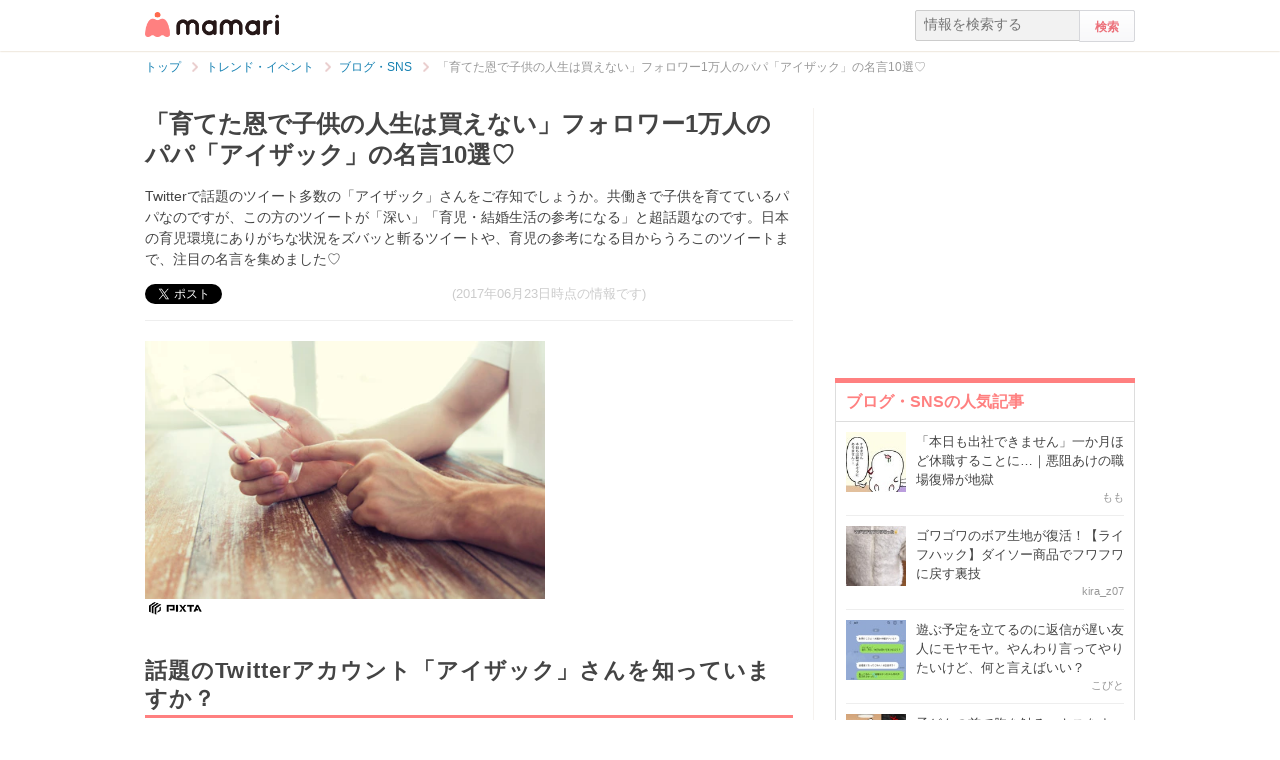

--- FILE ---
content_type: text/html; charset=UTF-8
request_url: https://mamari.jp/14872
body_size: 17682
content:
<!DOCTYPE HTML>
<html lang="ja">
<head>
  <meta charset="UTF-8">
  <meta name="description" content="Twitterで話題のツイート多数の「アイザック」さんをご存知でしょうか。共働きで子供を育てているパパなのですが、この方のツイートが「深い」「育児・結婚生活の参考になる」と超話題なのです。日本の育児環境にありがちな状況をズバッと斬るツイートや、育児の参考になる目からうろこのツイートまで、注目の名言を集めました♡"/>
  <meta name="robots" content="max-image-preview:large">
  <!-- favicon -->
  <link rel="shortcut icon" href="https://cdn-mamari.imgix.net/static/mamari/m-favicon.ico">

  <title>「育てた恩で子供の人生は買えない」フォロワー1万人のパパ「アイザック」の名言10選♡ [ママリ]</title>
    <link rel="stylesheet" type="text/css" href="/css/mamari/pc/all.min.css?1764645512"/>  <meta property="og:title" content="「育てた恩で子供の人生は買えない」フォロワー1万人のパパ「アイザック」の名言10選♡ [ママリ]" />
<meta property="og:type" content="article" />
<meta property="og:description" content="Twitterで話題のツイート多数の「アイザック」さんをご存知でしょうか。共働きで子供を育てているパパなのですが、この方のツイートが「深い」「育児・結婚生活の参考になる」と超話題なのです。日本の育児環境にありがちな状況をズバッと斬るツイートや、育児の参考になる目からうろこのツイートまで、注目の名言を集めました♡" />
<meta property="og:url" content="https://mamari.jp/14872" />
<meta property="og:image" content="https://cdn-mamari.imgix.net/article-cover/1200x0_584e1c36-bc94-4cfb-9499-4c100a0100a4.jpg.jpg" />
<meta property="og:site_name" content="mamari [ママリ]" />
<meta property="fb:app_id" content="269922326502602" />
  <meta property="article:publisher" content="https://www.facebook.com/mamarijp">
  <meta property="article:section" content="ブログ・SNS">
  <meta property="article:published_time" content="2016-01-19T16:35:29Z">
  <meta property="article:modified_time" content="2017-06-23T17:25:54Z">
  <meta property="og:updated_time" content="2017-06-23T17:25:54Z">
  <meta name="twitter:card" content="summary_large_image"/>
<meta name="twitter:site" content="@mamari_official"/>
<meta name="twitter:url" content="https://mamari.jp/14872"/>
<meta name="twitter:title" content="「育てた恩で子供の人生は買えない」フォロワー1万人のパパ「アイザック」の名言10選♡ [ママリ]" />
<meta name="twitter:description" content="Twitterで話題のツイート多数の「アイザック」さんをご存知でしょうか。共働きで子供を育てているパパなのですが、この方のツイートが「深い」「育児・結婚生活の参考になる」と超話題なのです。日本の育児環境にありがちな状況をズバッと斬るツイートや、育児の参考になる目からうろこのツイートまで、注目の名言を集めました♡"/>
<meta name="twitter:image" content="https://cdn-mamari.imgix.net/article-cover/1200x0_584e1c36-bc94-4cfb-9499-4c100a0100a4.jpg.jpg"/>
      <link rel="canonical" href="https://mamari.jp/14872"/>
      <script type="text/javascript">
  !function (e, f, u) {
    e.async = 1;
    e.src = u;
    f.parentNode.insertBefore(e, f);
  }(document.createElement('script'), document.getElementsByTagName('script')[0], '//cdn.taboola.com/libtrc/mamarijp/loader.js');
</script>
    <script>
  (function(i,s,o,g,r,a,m){i['GoogleAnalyticsObject']=r;i[r]=i[r]||function(){
  (i[r].q=i[r].q||[]).push(arguments)},i[r].l=1*new Date();a=s.createElement(o),
  m=s.getElementsByTagName(o)[0];a.async=1;a.src=g;m.parentNode.insertBefore(a,m)
  })(window,document,'script','//www.google-analytics.com/analytics.js','ga');

      ga('create', 'UA-46985361-1', 'mamari.jp');
    var user_env = 'Web';
  ga('set', 'dimension1', user_env);
  var test_group = 'GroupB';
  ga('set', 'dimension9', test_group);
            ga('set', 'dimension5', 620);
              ga('set', 'dimension6', 'entertainment');
              ga('set', 'dimension7', 'hattiki');
              var is_sponsored = 'false';
      ga('set', 'dimension8', is_sponsored);
      
  ga('require', 'displayfeatures');
  ga('send', 'pageview');

</script>
  <script type="text/javascript" language="javascript">
  var vc_pid = "885124429";
</script><script type="text/javascript" src="//aml.valuecommerce.com/vcdal.js" async></script>
  <script type="application/javascript" src="//anymind360.com/js/18352/ats.js"></script>
      <meta name="p:domain_verify" content="4f6af9aa0f9b87232e33136fce37b6fe"/>
  <meta name="application-name" content="ママリ"/>
  <meta name="msapplication-TileColor" content="#FFFFFF"/>
  <meta name="msapplication-square70x70logo" content="https://cdn-mamari.imgix.net/static/mamari/img/webclip/m-tiny.png"/>
  <meta name="msapplication-square150x150logo" content="https://cdn-mamari.imgix.net/static/mamari/img/webclip/m-square.png"/>
  <meta name="msapplication-wide310x150logo" content="https://cdn-mamari.imgix.net/static/mamari/img/webclip/m-wide.png"/>
  <meta name="msapplication-square310x310logo" content="https://cdn-mamari.imgix.net/static/mamari/img/webclip/m-large.png"/>
  <!-- GAMスクリプトの読み込み -->
<script async src="https://securepubads.g.doubleclick.net/tag/js/gpt.js"></script>

<!-- 広告枠の定義 -->
<script>
  window.googletag = window.googletag || {cmd: []};
  googletag.cmd.push(function() {
    function randomInt(min, max) {
      return Math.floor( Math.random() * (max + 1 - min) ) + min;
    }
              googletag.defineSlot('/97483567/pc_mamarijp_article_upperright_300x250', [300, 250], 'div-gpt-ad-1494507166383-0').addService(googletag.pubads());
      googletag.defineSlot('/97483567/pc_mamarijp_article_lowerright_300x600', [300, 600], 'div-gpt-ad-1494507358028-0').addService(googletag.pubads());
      googletag.defineSlot('/97483567/pc_mamarijp_article_lower_left_300x250', [[300, 600], [300, 250]], 'div-gpt-ad-1667872900357-0').addService(googletag.pubads());
      googletag.defineSlot('/97483567/pc_mamarijp_article_lower_right_300x250', [[300, 600], [300, 250]], 'div-gpt-ad-1667872805197-0').addService(googletag.pubads());
      googletag.defineSlot('/97483567/pc_mamarijp_article_middle1_left_300x250', [300, 250], 'div-gpt-ad-1510902689128-0').addService(googletag.pubads());
      googletag.defineSlot('/97483567/pc_mamarijp_article_middle2_left_300x250', [300, 250], 'div-gpt-ad-1510902708642-0').addService(googletag.pubads());
      googletag.defineSlot('/97483567/pc_mamarijp_article_middle3_left_300x250', [300, 250], 'div-gpt-ad-1510902728832-0').addService(googletag.pubads());
      googletag.defineSlot('/97483567/pc_mamarijp_article_middle4_left_300x250', [300, 250], 'div-gpt-ad-1510902768299-0').addService(googletag.pubads());
      googletag.defineSlot('/97483567/pc_mamarijp_article_middle1_right_300x250', [300, 250], 'div-gpt-ad-1513043719690-0').addService(googletag.pubads());
      googletag.defineSlot('/97483567/pc_mamarijp_article_middle2_right_300x250', [300, 250], 'div-gpt-ad-1513043724859-0').addService(googletag.pubads());
      googletag.defineSlot('/97483567/pc_mamarijp_article_middle3_right_300x250', [300, 250], 'div-gpt-ad-1513043735601-0').addService(googletag.pubads());
      googletag.defineSlot('/97483567/pc_mamarijp_article_middle4_right_300x250', [300, 250], 'div-gpt-ad-1513043744854-0').addService(googletag.pubads());
        googletag.pubads().setTargeting("fluct_ad_group", String(randomInt(1, 10)));
    googletag.pubads().setTargeting('ABGroup', ['GroupB']);
    googletag.pubads().setTargeting('environment', ['production']);
    googletag.pubads().enableSingleRequest();
    googletag.pubads().disableInitialLoad();
    googletag.enableServices();
  });
</script>
      <script type="application/ld+json">
    {
      "@context": "https://schema.org",
      "@type": "BreadcrumbList",
      "itemListElement": [{
                "@type": "ListItem",
        "position": "1",
        "name": "トレンド・イベント",
        "item": "https://mamari.jp/entertainment"
      },{
            "@type": "ListItem",
        "position": "2",
        "name": "ブログ・SNS",
        "item": "https://mamari.jp/entertainment/620"
      },{
            "@type": "ListItem",
        "position": "3",
        "name": "「育てた恩で子供の人生は買えない」フォロワー1万人のパパ「アイザック」の名言10選♡",
        "item": "https://mamari.jp/14872"
      }]
        }
  </script>
</head>
<body>
  <script>
  window.dataLayer = window.dataLayer || [];
  dataLayer.push({
    'user_env': 'Web'
  })
</script>

      <script>
  dataLayer.push({
    'bigCategoryName': 'トレンド・イベント'
  });
</script>
  
<!-- Google Tag Manager -->
<noscript><iframe src="//www.googletagmanager.com/ns.html?id=GTM-W69KM3"
    height="0" width="0" style="display:none;visibility:hidden"></iframe></noscript>
<script>(function(w,d,s,l,i){w[l]=w[l]||[];w[l].push({'gtm.start':
new Date().getTime(),event:'gtm.js'});var f=d.getElementsByTagName(s)[0],
j=d.createElement(s),dl=l!='dataLayer'?'&l='+l:'';j.async=true;j.src=
  '//www.googletagmanager.com/gtm.js?id='+i+dl;f.parentNode.insertBefore(j,f);
})(window,document,'script','dataLayer','GTM-W69KM3');</script>
<!-- End Google Tag Manager -->
    <script id="js-syndot-dashboard-tag" src="//i.socdm.com/s/so_dmp.js?service_id=cova_10"></script>
  <header>
  <div class="wrapper clearfix">
    <div class="header-left">
              <p class="logo">
          <a href="/"><img src="https://cdn-mamari.imgix.net/static/mamari/img/pc/common/m-mamari_logo.png" alt="ママリ"></a>
        </p>
          </div>
    <div class="header-right">
  <div class="admin-container">
    <ul class="nav-list">
              
          </ul>
  </div>
  <div class="search-box">
    <form accept-charset="UTF-8" action="/search" method="get">
      <input type="text" value="" name="q" placeholder="情報を検索する">
      <input type="submit" value="検索" class="btn">
    </form>
  </div>
</div>
  </div>
</header>

  
  <div class="main-wrapper clearfix js-main-wrapper">
    
<ol class="c-breadcrumb clearfix">
  <li class="c-breadcrumb__item">
    <a class="c-breadcrumb__item__link" href="/">
      <span>トップ</span>
    </a>
    <span class="c-breadcrumb__item__arrow"></span>
  </li>
                <li class="c-breadcrumb__item">
        <a class="c-breadcrumb__item__link" href="/entertainment">
          <span itemprop="name">トレンド・イベント</span>
        </a>
        <span class="c-breadcrumb__item__arrow"></span>
      </li>
                    <li class="c-breadcrumb__item">
        <a class="c-breadcrumb__item__link" href="/entertainment/620">
          <span itemprop="name">ブログ・SNS</span>
        </a>
        <span class="c-breadcrumb__item__arrow"></span>
      </li>
                    <li class="c-breadcrumb__item">
        <strong>「育てた恩で子供の人生は買えない」フォロワー1万人のパパ「アイザック」の名言10選♡</strong>
      </li>
      </ol>


<div class="main-col js-article-main-content">
  
  <div class="article-main">

    <article itemscope itemtype="http://schema.org/Article">
      <meta itemscope itemprop="mainEntityOfPage"  itemType="https://schema.org/WebPage" itemid="https://mamari.jp/14872" />
      <div class="article-top">
        <div itemprop="publisher" itemscope itemtype="https://schema.org/Organization">
          <meta itemprop="name" content="mamari" />
          <div itemprop="logo" itemscope itemtype="https://schema.org/ImageObject">
            <meta itemprop="url" content="https://cdn-mamari.imgix.net/static/mamari/img/pc/common/m-mamari_logo.png" />
            <meta itemprop="width" content="134" />
            <meta itemprop="height" content="25" />
          </div>
        </div>
        
                                  <h1 class="article-top-title" itemprop="headline">
                        「育てた恩で子供の人生は買えない」フォロワー1万人のパパ「アイザック」の名言10選♡          </h1>
                          <p class="article-intro" itemprop="description">
            Twitterで話題のツイート多数の「アイザック」さんをご存知でしょうか。共働きで子供を育てているパパなのですが、この方のツイートが「深い」「育児・結婚生活の参考になる」と超話題なのです。日本の育児環境にありがちな状況をズバッと斬るツイートや、育児の参考になる目からうろこのツイートまで、注目の名言を集めました♡          </p>
                <div class="article-top-lower clearfix">
          <ul class="share-btns">

        <li>
      <div class="fb-like" data-href="https://mamari.jp/14872" data-layout="button_count" data-action="like" data-show-faces="true" data-share="false"></div>
    </li>
    <li>
      <a href="https://x.com/intent/tweet" class="twitter-share-button" data-text="「育てた恩で子供の人生は買えない」フォロワー1万人のパパ「アイザック」の名言10選♡ [ママリ]" data-lang="ja" data-via="mamari_official">ポスト</a>
        <script>!function(d,s,id){var js,fjs=d.getElementsByTagName(s)[0],p=/^http:/.test(d.location)?'http':'https';if(!d.getElementById(id)){js=d.createElement(s);js.id=id;js.src=p+'://platform.twitter.com/widgets.js';fjs.parentNode.insertBefore(js,fjs);}}(document, 'script', 'twitter-wjs');</script>
    </li>
  
      <li
      class="article-modified-date"
      itemprop="dateModified"
      content="2017-06-23T17:25:54+09:00"
    >
      (2017年06月23日時点の情報です)    </li>
    <meta itemprop="datePublished" content="2016-01-19T16:35:29+09:00" />
  
</ul>
                  </div>
      </div>

      <div class="article-content">

  
    
                <p class="img-block clearfix">
        <img
  src="https://cdn-mamari.imgix.net/article-cover/1200x0_584e1c36-bc94-4cfb-9499-4c100a0100a4.jpg.jpg?auto=compress,format&lossless=0&q=90"
  srcset="
    https://cdn-mamari.imgix.net/article-cover/1200x0_584e1c36-bc94-4cfb-9499-4c100a0100a4.jpg.jpg?auto=compress,format&lossless=0&q=90&w=500 1x,
    https://cdn-mamari.imgix.net/article-cover/1200x0_584e1c36-bc94-4cfb-9499-4c100a0100a4.jpg.jpg?auto=compress,format&lossless=0&q=90&w=1200 2x
  "
  alt=""
  itemprop="image" >
                  <img class="img-block__pixta-img-icon" src="https://cdn-mamari.imgix.net/static/mamari/img/pixta-logo.png" alt="PIXTA">              </p>
    
    
                  <h2 id="738653">話題のTwitterアカウント「アイザック」さんを知っていますか？</h2>
          
  
    
    
    
                  <p class="p-article-text">現在フォロワー数1万人を突破している話題のtwitterアカウント、アイザックさん。<br />
<br />
共働きで子育て中のパパのアカウントなのですが、この方のツイートが「深い！」「納得！」と多くの支持を得ているのです。<br />
</p>
          
  
    
    
    
                  <h3 id="738667">アイザックさんプロフィール（Twitterで明かしている内容のみ）</h3>
          
  
    
    
    
          <p class="img-block">
        <img
  src="https://cdn-mamari.imgix.net/item/500x0_569a6569-6e0c-4fcb-ae4a-04890a010369.jpg.jpg?auto=compress,format&lossless=0&q=90"
  srcset="
    https://cdn-mamari.imgix.net/item/500x0_569a6569-6e0c-4fcb-ae4a-04890a010369.jpg.jpg?auto=compress,format&lossless=0&q=90&w=500 1x,
    https://cdn-mamari.imgix.net/item/500x0_569a6569-6e0c-4fcb-ae4a-04890a010369.jpg.jpg?auto=compress,format&lossless=0&q=90&w=1200 2x
  "
  alt="？"
  >
                <img class="img-block__pixta-img-icon" src="https://cdn-mamari.imgix.net/static/mamari/img/pixta-logo.png" alt="PIXTA">      </p>
    
  
    
    
    
          <ul>                <li>7歳の息子と2歳の娘のパパ</li>
                <li>娘の保育園の朝の送りを担当（お迎えもしていることも）</li>
                <li>子供の寝かしつけや料理も頻繁に担当</li>
                <li>ハーフ</li>
                <li>愛妻家</li>
                <li>毎週金曜日はベビーシッターを頼んで妻とデートをしている</li>
                <li>Twitterのプロフィール写真は本人ではないとのこと</li>
            </ul>    
  
    
    
    
                  <p class="p-article-text">アイザックさんのツイートの強い印象は、とにかく家族を愛していること。<br />
<br />
子供のことはもちろん、妻のことも大切に、愛おしんでいることが伺えるツイートばかりです。<br />
<br />
ハーフのアイザックさんだからなのかはわかりませんが、日本人にありがちな「仕事か家族か」という発想はなく、仕事をしながらも家族を大切に生きることに全力を注いでいる様子が感じられて、応援したくなります。<br />
<br />
そんなアイザックさんの言葉は、育児や家庭の核心を突いていて、思わず「ドキッ」とすることばかりなのです。</p>
          
  
    
    
    
                  <h3 id="738682">ママにもパパにも読んでほしい、話題のツイート10選♡</h3>
          
  
    
    
    
          <p class="img-block">
        <img
  src="https://cdn-mamari.imgix.net/item/500x0_569a65ed-8394-4011-b568-05090a0100a4.jpg.jpg?auto=compress,format&lossless=0&q=90"
  srcset="
    https://cdn-mamari.imgix.net/item/500x0_569a65ed-8394-4011-b568-05090a0100a4.jpg.jpg?auto=compress,format&lossless=0&q=90&w=500 1x,
    https://cdn-mamari.imgix.net/item/500x0_569a65ed-8394-4011-b568-05090a0100a4.jpg.jpg?auto=compress,format&lossless=0&q=90&w=1200 2x
  "
  alt="文字"
  >
                <img class="img-block__pixta-img-icon" src="https://cdn-mamari.imgix.net/static/mamari/img/pixta-logo.png" alt="PIXTA">      </p>
    
  
    
    
    
                  <h4>1.あのトリオが育児を救う？</h4>
          
  
    
    
    
          <div class="p-twitter-embedded">
        <blockquote class="twitter-tweet" data-cards="hidden">
          <p lang="ja" dir="ltr"></p>
          <a href="https://twitter.com/Isaacsaso/status/399158780098641920"></a>
        </blockquote>
      </div>
    
  
    
    
    
                  <p class="p-article-text">これは実践したママも多いのではないでしょうか。<br />
<br />
「あ～じゃあもうママがやっちゃおう～」という一言で「やだ～!!!」と凄い勢いでこちらが求めていた行動をしてくれること、ありますよね。<br />
<br />
この現象を「上島システム」とは・・・抜群のネーミングセンスです。</p>
          
  
    
    
    
                  <h4>2.誰もが悩むあの現象を応用！</h4>
          
  
    
    
    
          <div class="p-twitter-embedded">
        <blockquote class="twitter-tweet" data-cards="hidden">
          <p lang="ja" dir="ltr"></p>
          <a href="https://twitter.com/Isaacsaso/status/686176547699478528"></a>
        </blockquote>
      </div>
    
  
    
    
    
                  <p class="p-article-text">これは目からうろこですね！<br />
<br />
この作戦のもっとも惜しい所は、自分が眠ってしまったところ・・・。でもそこがアイザックさんのちょっと可愛いところです。</p>
          
  
    
    
    
                  <h4>3.自分の考えを見直します</h4>
          
  
    
    
    
          <div class="p-twitter-embedded">
        <blockquote class="twitter-tweet" data-cards="hidden">
          <p lang="ja" dir="ltr"></p>
          <a href="https://twitter.com/Isaacsaso/status/686834120370950145"></a>
        </blockquote>
      </div>
    
  
    
    
    
                  <p class="p-article-text">いつのまにか「育ててあげた恩」で、子供が〇〇してくれるんじゃないだろうか、なんて思ってしまうこと、ありますよね。<br />
<br />
親に感謝するのは素晴らしいことですし、親になって自分の親のすごさに気づく面はありますが、それをわが子に強制することはできませんよね。<br />
<br />
子供には子供の人生があり、子供に「産んでくれ」と頼まれたのではなく、親の方が「元気に生まれてきてね」とお願いして生まれてきた命なのです。<br />
<br />
子供の人生の重さ、尊さを知りながら、反対にそれを自分のものにしようとしてしまうのは、親なのかもしれませんね。<br />
<br />
自分がそんな思いを持っていないのか、改めて見直すきっかけになるツイートでした。</p>
          
  
    
    
    
                  <h4>4.子育ての本質を突く一言</h4>
          
  
    
    
    
          <p class="img-block">
        <img
  src="https://cdn-mamari.imgix.net/item/500x0_584e1af0-7ccc-493e-a35b-47bd0a0100a5.jpg.jpg?auto=compress,format&lossless=0&q=90"
  srcset="
    https://cdn-mamari.imgix.net/item/500x0_584e1af0-7ccc-493e-a35b-47bd0a0100a5.jpg.jpg?auto=compress,format&lossless=0&q=90&w=500 1x,
    https://cdn-mamari.imgix.net/item/500x0_584e1af0-7ccc-493e-a35b-47bd0a0100a5.jpg.jpg?auto=compress,format&lossless=0&q=90&w=1200 2x
  "
  alt="男の子　父親　日本人"
  >
                <img class="img-block__pixta-img-icon" src="https://cdn-mamari.imgix.net/static/mamari/img/pixta-logo.png" alt="PIXTA">      </p>
    
  
    
    
    
          <div class="p-twitter-embedded">
        <blockquote class="twitter-tweet" data-cards="hidden">
          <p lang="ja" dir="ltr"></p>
          <a href="https://twitter.com/Isaacsaso/status/678945366595637248"></a>
        </blockquote>
      </div>
    
  
    
    
    
                  <p class="p-article-text">子供を教育している親にとって、ドキッとする言葉です。<br />
<br />
つい「自分はこれを知らなかった（できなかった）ので苦労した」と思うことを、必死に教え込んでしまうのですが、その言葉たちが子供を追いつめていないか、心配になることがあります。<br />
<br />
失敗させたくなくて「こういう人間になりなさい」と雁字搦め（がんじがらめ）にしてしまうことは、子供にとって決していいことではないですよね。<br />
<br />
同様に、親である人間を周囲が追いつめることも、やめなくてはいけません。<br />
<br />
追いつめてしまう側、追いつめられている側・・・どちらも覚えのある方はいるのではないでしょうか。</p>
          
  
    
    
    
                  <h4>5.自分が子供の頃を思い出します</h4>
          
  
    
    
    
          <div class="p-twitter-embedded">
        <blockquote class="twitter-tweet" data-cards="hidden">
          <p lang="ja" dir="ltr"></p>
          <a href="https://twitter.com/Isaacsaso/status/677062439188357120"></a>
        </blockquote>
      </div>
    
  
    
    
    
                  <p class="p-article-text">子供のころは「子供って大変」と思っていましたよね。<br />
<br />
「今は子供だから楽」なんて思ったことはないはずなのに、大人になると「子供は楽」と言いたくなってしまう。<br />
<br />
でも実際には、子供の方が世界は狭く、そのコミュニティ内でうまくやらなければならず、逃げ道も少ない。子供の方がしんどいこと、多いですよね。<br />
<br />
そんな思いを改めて思い出させてくれたツイートです。</p>
          
  
    
    
    
                  <h4>6.妻の良さをわかっているあなたも素晴らしい！</h4>
          
  
    
    
    
          <div class="p-twitter-embedded">
        <blockquote class="twitter-tweet" data-cards="hidden">
          <p lang="ja" dir="ltr"></p>
          <a href="https://twitter.com/Isaacsaso/status/675642716869406720"></a>
        </blockquote>
      </div>
    
  
    
    
    
                  <p class="p-article-text">アイザックさんはたまに奥さんの話をしたり、奥さんの発言をツイートしたりしますが、奥さんの悪口は一切つぶやきません。<br />
<br />
きっと喧嘩もあるのでしょうが、本質的に奥さんを肯定し、リスペクトする思いがあるからこそ、こういった発言があるのだと思います。<br />
<br />
子供ができて「父と母」になっても、お互いへの尊敬の気持ちは忘れたくないですよね。</p>
          
  
    
    
    
                  <h4>7.身に覚えのあるパパも多いのでは？</h4>
          
  
    
    
    
          <div class="p-twitter-embedded">
        <blockquote class="twitter-tweet" data-cards="hidden">
          <p lang="ja" dir="ltr"></p>
          <a href="https://twitter.com/Isaacsaso/status/670214676102316032"></a>
        </blockquote>
      </div>
    
  
    
    
    
                  <p class="p-article-text">パパの中には身に覚えのある方も多いのではないでしょうか。<br />
<br />
「家族サービス」。<br />
<br />
妻と子供と一緒にいることは「サービス」なんかではなく、大切な家族の楽しい時間のはずなのに、この言葉はとても勿体ないと感じます。<br />
<br />
その事を、ママではなくパパであるアイザックさんが提唱していることに、大きな意味を感じます。</p>
          
  
    
    
    
                  <h4>8.日本人の永遠の課題かもしれません</h4>
          
  
    
    
    
          <p class="img-block">
        <img
  src="https://cdn-mamari.imgix.net/item/500x0_584e1b26-81a4-4301-b970-4de70a0103c0.jpg.jpg?auto=compress,format&lossless=0&q=90"
  srcset="
    https://cdn-mamari.imgix.net/item/500x0_584e1b26-81a4-4301-b970-4de70a0103c0.jpg.jpg?auto=compress,format&lossless=0&q=90&w=500 1x,
    https://cdn-mamari.imgix.net/item/500x0_584e1b26-81a4-4301-b970-4de70a0103c0.jpg.jpg?auto=compress,format&lossless=0&q=90&w=1200 2x
  "
  alt="オフィス　男性　手元"
  >
                <img class="img-block__pixta-img-icon" src="https://cdn-mamari.imgix.net/static/mamari/img/pixta-logo.png" alt="PIXTA">      </p>
    
  
    
    
    
          <div class="p-twitter-embedded">
        <blockquote class="twitter-tweet" data-cards="hidden">
          <p lang="ja" dir="ltr"></p>
          <a href="https://twitter.com/Isaacsaso/status/665731196849025024"></a>
        </blockquote>
      </div>
    
  
    
    
    
                  <p class="p-article-text">日本人は「労働時間が多いことがステータス」と感じる部分がありますよね。<br />
<br />
よって、子供がいるからと労働時間を短くすることは「家庭を選んだ人間」とみなされてしまい、仕事がうまくいかなくなることがあります。<br />
<br />
逆に、仕事を優先すると、家庭に大きな負担がかかってしまいます。しかしそれを見て見ぬふりしないと、社会で生き残れないと感じている人が多いのも事実。<br />
<br />
その思い込みが人を貧しくする・・・非常に納得する話です。</p>
          
  
    
    
    
                  <h4>9.その考え方、素晴らしい！</h4>
          
  
    
    
    
          <div class="p-twitter-embedded">
        <blockquote class="twitter-tweet" data-cards="hidden">
          <p lang="ja" dir="ltr"></p>
          <a href="https://twitter.com/Isaacsaso/status/672709452915609600"></a>
        </blockquote>
      </div>
    
  
    
    
    
                  <p class="p-article-text">子供の誕生日を特別な思いで迎えているママの気持ちをとてもよく理解しているコメントですよね。<br />
<br />
そしてアイザックさん自身も、親として感慨深く感じていることは、ママとしてもすごくうれしいことですね。<br />
<br />
花束をもらったときのママの想いを考えると、こちらまで涙があふれてきます。</p>
          
  
    
    
    
                  <h4>10.老後は誰のもの？</h4>
          
  
    
    
    
          <p class="img-block">
        <img
  src="https://cdn-mamari.imgix.net/item/500x0_584e1b3f-ce28-4040-aa41-4e230a0100a7.jpg.jpg?auto=compress,format&lossless=0&q=90"
  srcset="
    https://cdn-mamari.imgix.net/item/500x0_584e1b3f-ce28-4040-aa41-4e230a0100a7.jpg.jpg?auto=compress,format&lossless=0&q=90&w=500 1x,
    https://cdn-mamari.imgix.net/item/500x0_584e1b3f-ce28-4040-aa41-4e230a0100a7.jpg.jpg?auto=compress,format&lossless=0&q=90&w=1200 2x
  "
  alt="老夫婦"
  >
                <img class="img-block__pixta-img-icon" src="https://cdn-mamari.imgix.net/static/mamari/img/pixta-logo.png" alt="PIXTA">      </p>
    
  
    
    
    
          <div class="p-twitter-embedded">
        <blockquote class="twitter-tweet" data-cards="hidden">
          <p lang="ja" dir="ltr"></p>
          <a href="https://twitter.com/Isaacsaso/status/654284615880839168"></a>
        </blockquote>
      </div>
    
  
    
    
    
                  <p class="p-article-text">「その通り」としか言いようのない言葉ですね。<br />
<br />
つい老後の話をすると、子供をあてにしてしまう面があることは否めません。しかし、それ以上に大切なのは、一生を共にして、どちらかがどちらかを看取るであろう伴侶との関係ですよね。<br />
<br />
自分たちの老後は自分たちのもの。決して子供ありきの話ではなく、夫婦で幸せに暮らしていく手段を、2人で構築していくべきですよね。</p>
          
  
    
    
    
          
          <div class="p-article-middle-ad clearfix">
        <div class="p-article-middle-ad__item">
          <!-- /97483567/pc_mamarijp_article_middle1_left_300x250 -->
<div id='div-gpt-ad-1510902689128-0' style='height:250px; width:300px;'>
  <script>
    googletag.cmd.push(function() { googletag.display('div-gpt-ad-1510902689128-0'); });
  </script>
</div>        </div>
        <div class="p-article-middle-ad__item">
          <!-- /97483567/pc_mamarijp_article_middle1_right_300x250 -->
<div id='div-gpt-ad-1513043719690-0' style='height:250px; width:300px;'>
  <script>
    googletag.cmd.push(function() { googletag.display('div-gpt-ad-1513043719690-0'); });
  </script>
</div>        </div>
      </div>
    
    
    
                  <h2 id="738686">「子育て」は「家族育て」だと気づかされました</h2>
          
  
    
    
    
          <p class="img-block">
        <img
  src="https://cdn-mamari.imgix.net/item/500x0_569a6612-a880-4bae-8aab-05160a0100d3.jpg.jpg?auto=compress,format&lossless=0&q=90"
  srcset="
    https://cdn-mamari.imgix.net/item/500x0_569a6612-a880-4bae-8aab-05160a0100d3.jpg.jpg?auto=compress,format&lossless=0&q=90&w=500 1x,
    https://cdn-mamari.imgix.net/item/500x0_569a6612-a880-4bae-8aab-05160a0100d3.jpg.jpg?auto=compress,format&lossless=0&q=90&w=1200 2x
  "
  alt="家族"
  >
                <img class="img-block__pixta-img-icon" src="https://cdn-mamari.imgix.net/static/mamari/img/pixta-logo.png" alt="PIXTA">      </p>
    
  
    
    
    
                  <p class="p-article-text">アイザックさんのツイートを見て強く感じることは、子育ては家族育てであるということ。<br />
<br />
「子育て」というだけの視点で見ると「親（ママパパ）」対「子供」というだけの関係性しか見えず、その中でいつの間にか親同士であるパパとママが対立関係になってしまったり、つい子供を所有物化してしまったりする面もあります。<br />
<br />
しかし、子供が生まれた後、その子供と共に家族で生きていくうえで必要な事は、家族として成長していくこと。<br />
<br />
夫婦でお互いに尊重しあい、子供の人生を尊重し、家族みんなで幸せになれるように協力し合うこと。それが一番大切なことなのではないでしょうか。<br />
<br />
ご自身も毎日子育てに奔走しながらも、その子育てや家族の人生を客観的に見た的確な発言をして、フォロワーをハッとさせてくれるアイザックさんのツイートには、今後も大注目です。<br />
<br />
※アイザック様ご本人に許可をいただき、記事にしております</p>
          
  
    
  
  <div class="p-article-author" itemprop="author" itemscope itemtype="https://schema.org/Person">
          <div class="p-article-author__name">
        著者：<span itemprop="name">はっちき</span>
      </div>
              </div>

</div><!-- /.article-content -->

    </article>

    
            <div class="p-main-content__section">
    <h3 class="p-headline">おすすめ記事</h3>
    <ul class="p-main-article-list">
            <li class="p-main-article-list__item">
        <div class="p-main-article-list__item__thumb">
          <a
            href="/72875"
            rel="nofollow"          >
            <img class="p-main-article-list__item__thumb__img" src="https://cdn-mamari.imgix.net/article/100x100_68e4e039-538c-4526-934d-06410a010437.jpg.jpg?auto=compress,format&lossless=0&q=90" alt="編集部ママが納得！妊娠中から産後まで、 肌悩みに寄り添う高品位「スクワラン」とは？">
          </a>
        </div>
        <div class="p-main-article-list__item__content">
          <a
            class="p-main-article-list__item__content__title"
            href="/72875"
            rel="nofollow"          >
            編集部ママが納得！妊娠中から産後まで、 肌悩みに寄り添う高品位「スクワラン」とは？          </a>
          <p class="p-main-article-list__item__content__desc">
            妊娠中はホルモン変化で肌が敏感になり、乾燥や妊娠線に悩むママが多いもの。さらに産後は、自分のケアが後回しになりがちです。そんなママたちのリアルな悩みに寄り…          </p>
          <p class="p-main-article-list__item__content__meta">
            <span class="p-main-article-list__item__content__meta__writer">mamari                              <img class="article-list-sponsor-label" src="https://cdn-mamari.imgix.net/static/mamari/img/sponsor-label.png">
                          </span>
          </p>
        </div>
      </li>
                <li class="p-main-article-list__item">
        <div class="p-main-article-list__item__thumb">
          <a
            href="/76065"
            rel="nofollow"          >
            <img class="p-main-article-list__item__thumb__img" src="https://cdn-mamari.imgix.net/article/35d19bf0-2217-46e9-9616-e98b1be6cd6c.png?auto=compress,format&lossless=0&q=90" alt="結果発表「写真で投稿！📸みんなのブロック作品展🧱」">
          </a>
        </div>
        <div class="p-main-article-list__item__content">
          <a
            class="p-main-article-list__item__content__title"
            href="/76065"
            rel="nofollow"          >
            結果発表「写真で投稿！📸みんなのブロック作品展🧱」          </a>
          <p class="p-main-article-list__item__content__desc">
            いつもママリをご利用いただきありがとうございます。ママリ運営事務局です。          </p>
          <p class="p-main-article-list__item__content__meta">
            <span class="p-main-article-list__item__content__meta__writer">ママリ公式                              <img class="article-list-sponsor-label" src="https://cdn-mamari.imgix.net/static/mamari/img/sponsor-label.png">
                          </span>
          </p>
        </div>
      </li>
                <li class="p-main-article-list__item">
        <div class="p-main-article-list__item__thumb">
          <a
            href="/70755"
            rel="nofollow"          >
            <img class="p-main-article-list__item__thumb__img" src="https://cdn-mamari.imgix.net/article/93fefc24-e855-420a-982e-2f8d632ac246.png?auto=compress,format&lossless=0&q=90" alt="2歳までにほとんどの子が感染する「RSウイルス感染症」　ママにできる備えとは？">
          </a>
        </div>
        <div class="p-main-article-list__item__content">
          <a
            class="p-main-article-list__item__content__title"
            href="/70755"
            rel="nofollow"          >
            2歳までにほとんどの子が感染する「RSウイルス感染症」　ママにできる備えとは？          </a>
          <p class="p-main-article-list__item__content__desc">
            近年、夏や冬など、感染症流行時期に感染者が増加する「RSウイルス感染症」。実は、2歳までにほとんどの子どもが経験すると言われています(※1)。特に生後6か月未満で…          </p>
          <p class="p-main-article-list__item__content__meta">
            <span class="p-main-article-list__item__content__meta__writer">mamari                              <img class="article-list-sponsor-label" src="https://cdn-mamari.imgix.net/static/mamari/img/sponsor-label.png">
                          </span>
          </p>
        </div>
      </li>
                <li class="p-main-article-list__item">
        <div class="p-main-article-list__item__thumb">
          <a
            href="/43704"
            rel="nofollow"          >
            <img class="p-main-article-list__item__thumb__img" src="https://cdn-mamari.imgix.net/article/6b092744-8ded-44a8-bcdd-94249777e2e8.png?auto=compress,format&lossless=0&q=90" alt="赤ちゃんのスキンケアも肌タイプ別に選ぶ時代！先輩ママたちがリアルに支持したベビーソープって？">
          </a>
        </div>
        <div class="p-main-article-list__item__content">
          <a
            class="p-main-article-list__item__content__title"
            href="/43704"
            rel="nofollow"          >
            赤ちゃんのスキンケアも肌タイプ別に選ぶ時代！先輩ママたちがリアルに支持したベビ…          </a>
          <p class="p-main-article-list__item__content__desc">
            赤ちゃんの肌質に合ったベビーソープ、ちゃんと選べていますか？「どれ使っても同じでしょ」「何となく買った物で済ませてる…」というママ必見！「アラウ.ベビー泡全…          </p>
          <p class="p-main-article-list__item__content__meta">
            <span class="p-main-article-list__item__content__meta__writer">mamari                              <img class="article-list-sponsor-label" src="https://cdn-mamari.imgix.net/static/mamari/img/sponsor-label.png">
                          </span>
          </p>
        </div>
      </li>
      </ul>
  </div>

      <div id="taboola-below-article-14872"></div>
<script type="text/javascript">
  window._taboola = window._taboola || [];
  _taboola.push({
    mode: 'alternating-thumbnails-widget',
    container: 'taboola-below-article-14872',
    placement: 'Below Article Thumbnails',
    target_type: 'mix'
  });
  _taboola.push({
    article: 'auto',
    url: location.href
  });
</script>

      <div class="article-footer-ad">
        <ul>
          <li>  <div class="subarea-ad">
    <!-- /97483567/pc_mamarijp_article_lower_left_300x250 -->
<div id='div-gpt-ad-1667872900357-0' style='min-height:250px; width:300px;'>
  <script>
    googletag.cmd.push(function() { googletag.display('div-gpt-ad-1667872900357-0'); });
  </script>
</div>
  </div>
</li>
          <li>  <div class="subarea-ad">
    <!-- /97483567/pc_mamarijp_article_lower_right_300x250 -->
<div id='div-gpt-ad-1667872805197-0' style='min-height:250px; width:300px;'>
  <script>
    googletag.cmd.push(function() { googletag.display('div-gpt-ad-1667872805197-0'); });
  </script>
</div>
  </div>
</li>
        </ul>
      </div>

        <div class="p-main-content__section">
    <h3 class="p-headline">「アイザック」「ツイッター」 についてもっと詳しく知る</h3>
    <ul class="p-main-article-list">
            <li class="p-main-article-list__item">
        <div class="p-main-article-list__item__thumb">
          <a
            href="/7084"
                      >
            <img class="p-main-article-list__item__thumb__img" src="https://cdn-mamari.imgix.net/article/100x100_57ff5562-fd1c-41c9-9062-076b0a0103c2.jpg.jpg?auto=compress,format&lossless=0&q=90" alt=" 育児真っ只中のママ・パパにおすすめの子育てTwitterアカウント7選☆">
          </a>
        </div>
        <div class="p-main-article-list__item__content">
          <a
            class="p-main-article-list__item__content__title"
            href="/7084"
                      >
             育児真っ只中のママ・パパにおすすめの子育てTwitterアカウント7選☆          </a>
          <p class="p-main-article-list__item__content__desc">
            現在子育て中のパパ・ママに人気のTwitter。気軽に呟ける子育てあるあるを発信している人も多いのでは？ 育児真っ只中のママ・パパにおすすめの子育てTwitterアカウ…          </p>
          <p class="p-main-article-list__item__content__meta">
            <span class="p-main-article-list__item__content__meta__writer">uzuranotamako                          </span>
          </p>
        </div>
      </li>
                <li class="p-main-article-list__item">
        <div class="p-main-article-list__item__thumb">
          <a
            href="/76000"
            rel="nofollow"          >
            <img class="p-main-article-list__item__thumb__img" src="https://cdn-mamari.imgix.net/article/b4a07e90-8e4e-4b66-a5a4-c3b34ce5b8d2.png?auto=compress,format&lossless=0&q=90" alt="結果発表「みんなで大共感!!💖ママリ川柳大会2025📜🖋️」">
          </a>
        </div>
        <div class="p-main-article-list__item__content">
          <a
            class="p-main-article-list__item__content__title"
            href="/76000"
            rel="nofollow"          >
            結果発表「みんなで大共感!!💖ママリ川柳大会2025📜🖋️」          </a>
          <p class="p-main-article-list__item__content__desc">
            いつもママリをご利用いただきありがとうございます。ママリ運営事務局です！          </p>
          <p class="p-main-article-list__item__content__meta">
            <span class="p-main-article-list__item__content__meta__writer">ママリ公式                              <img class="article-list-sponsor-label" src="https://cdn-mamari.imgix.net/static/mamari/img/sponsor-label.png">
                          </span>
          </p>
        </div>
      </li>
                <li class="p-main-article-list__item">
        <div class="p-main-article-list__item__thumb">
          <a
            href="/23786"
                      >
            <img class="p-main-article-list__item__thumb__img" src="https://cdn-mamari.imgix.net/article/100x100_595eebe4-063c-4e77-b13b-1eef0a0100be.jpg.jpg?auto=compress,format&lossless=0&q=90" alt="パパの帰宅時間が「育児の自信」に影響。パパも胸を張って育児を">
          </a>
        </div>
        <div class="p-main-article-list__item__content">
          <a
            class="p-main-article-list__item__content__title"
            href="/23786"
                      >
            パパの帰宅時間が「育児の自信」に影響。パパも胸を張って育児を          </a>
          <p class="p-main-article-list__item__content__desc">
            みなさんのご家庭では、パパは何時頃帰宅しますか？子供が起きている間に帰宅し、家事や子供の相手をしてくれるというパパがどれくらいいるでしょうか。ママとしては…          </p>
          <p class="p-main-article-list__item__content__meta">
            <span class="p-main-article-list__item__content__meta__writer">syo701                          </span>
          </p>
        </div>
      </li>
                <li class="p-main-article-list__item">
        <div class="p-main-article-list__item__thumb">
          <a
            href="/21128"
                      >
            <img class="p-main-article-list__item__thumb__img" src="https://cdn-mamari.imgix.net/article/100x100_5800466a-7aec-47d1-aada-06d90a0100d9.jpg.jpg?auto=compress,format&lossless=0&q=90" alt="六代目中村勘九郎さんの熱血梨園の子育てに注目！息子とEテレに出演していた">
          </a>
        </div>
        <div class="p-main-article-list__item__content">
          <a
            class="p-main-article-list__item__content__title"
            href="/21128"
                      >
            六代目中村勘九郎さんの熱血梨園の子育てに注目！息子とEテレに出演していた          </a>
          <p class="p-main-article-list__item__content__desc">
            歌舞伎界の名門中村屋の、大黒柱的存在、六代目中村勘九郎さん。2009年に女優の前田愛さんと結婚し、2人の息子さんに恵まれました。すでに親子でEテレデビューもして…          </p>
          <p class="p-main-article-list__item__content__meta">
            <span class="p-main-article-list__item__content__meta__writer">はっちき                          </span>
          </p>
        </div>
      </li>
                <li class="p-main-article-list__item">
        <div class="p-main-article-list__item__thumb">
          <a
            href="/18926"
                      >
            <img class="p-main-article-list__item__thumb__img" src="https://cdn-mamari.imgix.net/article/100x100_571dd5ec-26e8-43f7-beb8-12b20a0100c2.2.jpg?auto=compress,format&lossless=0&q=90" alt="当てはまり過ぎて笑える！minchiさんの描く「1歳半ぐらいの子供の行動」が話題">
          </a>
        </div>
        <div class="p-main-article-list__item__content">
          <a
            class="p-main-article-list__item__content__title"
            href="/18926"
                      >
            当てはまり過ぎて笑える！minchiさんの描く「1歳半ぐらいの子供の行動」が話題          </a>
          <p class="p-main-article-list__item__content__desc">
            国内外で活躍されている画家 minchiさんが描いたイラスト「1歳半ぐらいの子供の行動」がTwitter上で話題です。その可愛さとシュールな“1歳半あるある”はminchiさんの…          </p>
          <p class="p-main-article-list__item__content__meta">
            <span class="p-main-article-list__item__content__meta__writer">haruchiyo_maru                          </span>
          </p>
        </div>
      </li>
                <li class="p-main-article-list__item">
        <div class="p-main-article-list__item__thumb">
          <a
            href="/20844"
                      >
            <img class="p-main-article-list__item__thumb__img" src="https://cdn-mamari.imgix.net/article/100x100_58008389-7d1c-4dd3-851d-07fe0a0100d9.jpg.jpg?auto=compress,format&lossless=0&q=90" alt="こんなパパと子育てしたい！さまぁ～ずの三村パパ・大竹パパのコンビ愛&amp;家族愛エピソードをご紹介！">
          </a>
        </div>
        <div class="p-main-article-list__item__content">
          <a
            class="p-main-article-list__item__content__title"
            href="/20844"
                      >
            こんなパパと子育てしたい！さまぁ～ずの三村パパ・大竹パパのコンビ愛&amp;家族愛エピソ…          </a>
          <p class="p-main-article-list__item__content__desc">
            様々なバラエティ番組で活躍中のお笑いコンビ「さまぁ～ず」。ボケ担当の大竹一樹さんとツッコミ担当の三村マサカズさんは仲が良いことで有名ですが、家族を大切にす…          </p>
          <p class="p-main-article-list__item__content__meta">
            <span class="p-main-article-list__item__content__meta__writer">まふゆ                          </span>
          </p>
        </div>
      </li>
      </ul>
  </div>

          
    
          
          
          <p class="p-article-show__disclaimer">
        本記事は必ずしも各読者の状況にあてはまるとは限りません。必要に応じて、医師その他の専門家に相談するなどご自身の責任と判断により適切に対応くださいますようお願いいたします。なお、記事内の写真・動画は編集部にて撮影したもの、または掲載許可をいただいたものです。
      </p>

      <div class="article-bottom-big-categories-wrapper">
        <h3 class="section-header">カテゴリー一覧</h3>
        <ul class="article-bottom-big-categories clearfix">
                                                <li class="article-bottom-big-categories__list">
                <a class="article-bottom-big-categories__list__link" href="/sterility">
                  <p class="article-bottom-big-categories__list__category-name">妊活</p>
                </a>
              </li>
                                                            <li class="article-bottom-big-categories__list">
                <a class="article-bottom-big-categories__list__link" href="/pregnancy">
                  <p class="article-bottom-big-categories__list__category-name">妊娠</p>
                </a>
              </li>
                                                            <li class="article-bottom-big-categories__list">
                <a class="article-bottom-big-categories__list__link" href="/birth">
                  <p class="article-bottom-big-categories__list__category-name">出産</p>
                </a>
              </li>
                                                            <li class="article-bottom-big-categories__list">
                <a class="article-bottom-big-categories__list__link" href="/childcare">
                  <p class="article-bottom-big-categories__list__category-name">赤ちゃん・育児</p>
                </a>
              </li>
                                                            <li class="article-bottom-big-categories__list">
                <a class="article-bottom-big-categories__list__link" href="/family">
                  <p class="article-bottom-big-categories__list__category-name">子育て・家族</p>
                </a>
              </li>
                                                            <li class="article-bottom-big-categories__list">
                <a class="article-bottom-big-categories__list__link" href="/facilities">
                  <p class="article-bottom-big-categories__list__category-name">病院</p>
                </a>
              </li>
                                                            <li class="article-bottom-big-categories__list">
                <a class="article-bottom-big-categories__list__link" href="/beauty">
                  <p class="article-bottom-big-categories__list__category-name">美容・ファッション</p>
                </a>
              </li>
                                                            <li class="article-bottom-big-categories__list">
                <a class="article-bottom-big-categories__list__link" href="/work">
                  <p class="article-bottom-big-categories__list__category-name">お仕事</p>
                </a>
              </li>
                                                            <li class="article-bottom-big-categories__list">
                <a class="article-bottom-big-categories__list__link" href="/home">
                  <p class="article-bottom-big-categories__list__category-name">住まい</p>
                </a>
              </li>
                                                            <li class="article-bottom-big-categories__list">
                <a class="article-bottom-big-categories__list__link" href="/money">
                  <p class="article-bottom-big-categories__list__category-name">マネー</p>
                </a>
              </li>
                                                            <li class="article-bottom-big-categories__list">
                <a class="article-bottom-big-categories__list__link" href="/entertainment">
                  <p class="article-bottom-big-categories__list__category-name">トレンド・イベント</p>
                </a>
              </li>
                                                            <li class="article-bottom-big-categories__list"></li>
                              </ul>
      </div>
    
  </div><!-- ./article-main -->
</div>


<div class="subarea">
      <div class="subarea-fixed js-subarea-fixed">
      
            <div class="subarea-ad">
    <!-- /97483567/pc_mamarijp_article_upperright_300x250 -->
<div id='div-gpt-ad-1494507166383-0' style='height:250px; width:300px;'>
  <script>
    googletag.cmd.push(function() { googletag.display('div-gpt-ad-1494507166383-0'); });
  </script>
</div>
  </div>

        <div>
    <h3 class="p-headline">
              ブログ・SNSの人気記事
          </h3>
    <ul class="p-side-article-list">
                      <li class="p-side-article-list__item">
          <div class="p-side-article-list__item__thumb">
            <a href="/59837"><img class="p-side-article-list__item__thumb__img" src="https://cdn-mamari.imgix.net/article/100x100_6757d4b9-0ec4-4818-bb45-00380a01048d.jpg.jpg"></a>
          </div>
          <div class="p-side-article-list__item__content">
            <p class="p-side-article-list__item__content__title">
              <a href="/59837">「本日も出社できません」一か月ほど休職することに…｜悪阻あけの職場復帰が地獄</a>
            </p>
            <p class="p-side-article-list__item__content__user-name">
              もも                          </p>
          </div>
        </li>
                      <li class="p-side-article-list__item">
          <div class="p-side-article-list__item__thumb">
            <a href="/57407"><img class="p-side-article-list__item__thumb__img" src="https://cdn-mamari.imgix.net/article/100x100_66f116f0-0698-4b11-834e-0c770a0105f2.png.jpg"></a>
          </div>
          <div class="p-side-article-list__item__content">
            <p class="p-side-article-list__item__content__title">
              <a href="/57407">ゴワゴワのボア生地が復活！【ライフハック】ダイソー商品でフワフワに戻す裏技</a>
            </p>
            <p class="p-side-article-list__item__content__user-name">
              kira_z07                          </p>
          </div>
        </li>
                      <li class="p-side-article-list__item">
          <div class="p-side-article-list__item__thumb">
            <a href="/71997"><img class="p-side-article-list__item__thumb__img" src="https://cdn-mamari.imgix.net/article/100x100_6894a19d-29a8-41bc-9769-006a0a010470.png.jpg"></a>
          </div>
          <div class="p-side-article-list__item__content">
            <p class="p-side-article-list__item__content__title">
              <a href="/71997">遊ぶ予定を立てるのに返信が遅い友人にモヤモヤ。やんわり言ってやりたいけど、何と言えばいい？</a>
            </p>
            <p class="p-side-article-list__item__content__user-name">
              こびと                          </p>
          </div>
        </li>
                      <li class="p-side-article-list__item">
          <div class="p-side-article-list__item__thumb">
            <a href="/65812"><img class="p-side-article-list__item__thumb__img" src="https://cdn-mamari.imgix.net/article/100x100_67fcb914-29dc-455f-810a-00530a010574.png.jpg"></a>
          </div>
          <div class="p-side-article-list__item__content">
            <p class="p-side-article-list__item__content__title">
              <a href="/65812">子どもの前で胸を触る、キスをする…夫のスキンシップが嫌すぎるんです</a>
            </p>
            <p class="p-side-article-list__item__content__user-name">
              ママリ編集部                          </p>
          </div>
        </li>
                      <li class="p-side-article-list__item">
          <div class="p-side-article-list__item__thumb">
            <a href="/62237"><img class="p-side-article-list__item__thumb__img" src="https://cdn-mamari.imgix.net/article/100x100_6769f13b-391c-4984-8301-0f370a0104ca.jpg.jpg"></a>
          </div>
          <div class="p-side-article-list__item__content">
            <p class="p-side-article-list__item__content__title">
              <a href="/62237">「実はいろいろ怪しくて…」同僚たちが気づき始めた、問題社員の手抜き｜やっかいな中途社員</a>
            </p>
            <p class="p-side-article-list__item__content__user-name">
              aiyamamoto98                          </p>
          </div>
        </li>
                      <li class="p-side-article-list__item">
          <div class="p-side-article-list__item__thumb">
            <a href="/76627"><img class="p-side-article-list__item__thumb__img" src="https://cdn-mamari.imgix.net/article/100x100_6946845a-1058-439a-a8ba-03880a010587.jpg.jpg"></a>
          </div>
          <div class="p-side-article-list__item__content">
            <p class="p-side-article-list__item__content__title">
              <a href="/76627">【天才】マックナゲット大量→“アレンジレシピ”に5.7万いいね「なるほど」「作ってしまった…」</a>
            </p>
            <p class="p-side-article-list__item__content__user-name">
              minaduki23                          </p>
          </div>
        </li>
                      <li class="p-side-article-list__item">
          <div class="p-side-article-list__item__thumb">
            <a href="/34576"><img class="p-side-article-list__item__thumb__img" src="https://cdn-mamari.imgix.net/article/100x100_62bc1150-36d4-411f-9287-0fcb0a010578.jpg.jpg"></a>
          </div>
          <div class="p-side-article-list__item__content">
            <p class="p-side-article-list__item__content__title">
              <a href="/34576">アイリスオーヤマのカラーボックスは収納力抜群！横置きでベンチ代わりにも</a>
            </p>
            <p class="p-side-article-list__item__content__user-name">
              mari____home                          </p>
          </div>
        </li>
                      <li class="p-side-article-list__item">
          <div class="p-side-article-list__item__thumb">
            <a href="/65814"><img class="p-side-article-list__item__thumb__img" src="https://cdn-mamari.imgix.net/article/100x100_67fcb961-14f8-4ca1-8ab6-0e9d0a010429.png.jpg"></a>
          </div>
          <div class="p-side-article-list__item__content">
            <p class="p-side-article-list__item__content__title">
              <a href="/65814">「優先席って意味なくない？」優先席の意味考えたことある？にコメント殺到</a>
            </p>
            <p class="p-side-article-list__item__content__user-name">
              ママリ編集部                          </p>
          </div>
        </li>
                      <li class="p-side-article-list__item">
          <div class="p-side-article-list__item__thumb">
            <a href="/71357"><img class="p-side-article-list__item__thumb__img" src="https://cdn-mamari.imgix.net/article/8b6f5bab-57aa-41b8-8f30-fafce9968014.png"></a>
          </div>
          <div class="p-side-article-list__item__content">
            <p class="p-side-article-list__item__content__title">
              <a href="/71357">手押し三輪車でスーパー入店、あり？なし？「非常識」と怒鳴られ落ち込んでいます</a>
            </p>
            <p class="p-side-article-list__item__content__user-name">
              ochibis                          </p>
          </div>
        </li>
                      <li class="p-side-article-list__item">
          <div class="p-side-article-list__item__thumb">
            <a href="/74802"><img class="p-side-article-list__item__thumb__img" src="https://cdn-mamari.imgix.net/article/100x100_68fed968-a00c-4929-955f-58a80a01045b.png.jpg"></a>
          </div>
          <div class="p-side-article-list__item__content">
            <p class="p-side-article-list__item__content__title">
              <a href="/74802">子どもの自慢が止まらない... 「マウントママ友」を静かに遠ざける方法</a>
            </p>
            <p class="p-side-article-list__item__content__user-name">
              こびと                          </p>
          </div>
        </li>
          </ul>
  </div>

        <div class="subarea-ad subarea-ad--article-lower">
    <!-- /97483567/pc_mamarijp_article_lowerright_300x600 -->
<div id='div-gpt-ad-1494507358028-0' style='height:600px; width:300px;'>
  <script>
    googletag.cmd.push(function() { googletag.display('div-gpt-ad-1494507358028-0'); });
  </script>
</div>  </div>
          </div> <!-- /.subarea-fixed -->
  </div>

<!-- 埋め込みコード読み込み用スクリプト -->
<script async defer src="//platform.instagram.com/en_US/embeds.js"></script>
<script src="//platform.twitter.com/widgets.js" charset="utf-8"></script>
  </div>

      <ul class="c-breadcrumb p-breadcrumb-bottom p-breadcrumb-bottom__clearfix">
  <li class="c-breadcrumb__item">
    <a class="c-breadcrumb__item__link" href="/">
      <span>トップ</span>
    </a>
    <span class="c-breadcrumb__item__arrow"></span>
  </li>
                <li class="c-breadcrumb__item">
        <a class="c-breadcrumb__item__link" href="/entertainment">
          <span>トレンド・イベント</span>
        </a>
        <span class="c-breadcrumb__item__arrow"></span>
      </li>
                    <li class="c-breadcrumb__item">
        <a class="c-breadcrumb__item__link" href="/entertainment/620">
          <span>ブログ・SNS</span>
        </a>
        <span class="c-breadcrumb__item__arrow"></span>
      </li>
                    <li class="c-breadcrumb__item">
        <strong>「育てた恩で子供の人生は買えない」フォロワー1万人のパパ「アイザック」の名言10選♡</strong>
      </li>
      </ul>
    <footer>
  <div class="wrapper">
    <div class="footer-col">
      <p>ママリ(mamari)について</p>
      <ul class="footer-category">
        <li><a href="/">ママリトップ</a></li>
        <li><a href="/map">サイトマップ</a></li>
        <li><a href="/search">記事一覧</a></li>
        <li><a href="/categories">カテゴリー一覧</a></li>
        <li><a href="/supervisor">監修者一覧</a></li>
        <li><a href="/about_mamari">ママリについて</a></li>
        <li><a href="https://brand-guideline.mamari.jp/" target="_blank" rel="noopener">ブランドガイドライン</a></li>
      </ul>
      <ul class="footer-category">
        <li><a href="http://connehito.com/" target="_blank" rel="noopener">運営会社</a></li>
        <li><a href="/privacy">プライバシーポリシー</a></li>
        <li><a href="/terms">利用規約</a></li>
        <li><a href="https://docs.google.com/a/connehito.com/forms/d/1rWWbRwnqm__Q1dYbp6St54zCZJep80lUk6LrpUo18d8/viewform?entry_680334168=https%3A%2F%2Fmamari.jp%2F14872" target="_blank" rel="noopener">お問い合わせ</a></li>
        <li><a href="https://sales.mamari.jp/contact" target="_blank" rel="noopener">広告出稿・お取り組みのご相談</a></li>
        <li><a href="mailto:pr@connehito.com?subject=%E3%83%97%E3%83%AC%E3%82%B9%E3%83%AA%E3%83%AA%E3%83%BC%E3%82%B9%E3%81%AE%E5%95%8F%E3%81%84%E5%90%88%E3%82%8F%E3%81%9B&body=%E3%83%9E%E3%83%9E%E3%83%AA%E3%81%AB%E3%81%A6%E6%8E%B2%E8%BC%89%E3%82%92%E3%81%94%E5%B8%8C%E6%9C%9B%E3%81%AE%E6%83%85%E5%A0%B1%E3%81%AF%E3%80%81%E8%A9%B3%E7%B4%B0%E3%82%92%E4%BB%A5%E4%B8%8B%E3%81%AB%E3%81%94%E8%A8%98%E8%BC%89%E4%B8%8B%E3%81%95%E3%81%84%E3%80%82">プレスリリースの送付はこちら</a></li>
        <li><a href="/for_supervisors">医療関係者の方へ</a></li>
      </ul>
    </div>
    <div class="footer-col">
      <p>カテゴリー一覧</p>
      <ul class="footer-category">
                                  <li><a href="/sterility">妊活</a></li>
                                      <li><a href="/pregnancy">妊娠</a></li>
                                      <li><a href="/birth">出産</a></li>
                                      <li><a href="/childcare">赤ちゃん・育児</a></li>
                                      <li><a href="/family">子育て・家族</a></li>
                                      <li><a href="/facilities">病院</a></li>
                                </ul><ul class="footer-category">
                            <li><a href="/beauty">美容・ファッション</a></li>
                                      <li><a href="/work">お仕事</a></li>
                                      <li><a href="/home">住まい</a></li>
                                      <li><a href="/money">マネー</a></li>
                                      <li><a href="/entertainment">トレンド・イベント</a></li>
                                  </ul>
    </div>
  </div>

  <div class="footer-sns">
    <div class="footer-sns-btns-wrapper">
      <!--fb-->
      <div class="footer-f-btn"><div class="fb-like" data-href="https://www.facebook.com/mamari.jp" data-width="80" data-layout="button_count" data-action="like" data-show-faces="false" data-share="false"></div></div>
      <!--tw-->
      <div class="footer-tw-btn">
        <a href="https://twitter.com/share" style="width: 115px; height: 20px;" class="twitter-share-button" data-url="https://mamari.jp/" data-text="ママリ｜ママの一歩を支える情報サイト" data-lang="ja">ツイート</a>
      </div>
      <script>!function(d,s,id){var js,fjs=d.getElementsByTagName(s)[0],p=/^http:/.test(d.location)?'http':'https';if(!d.getElementById(id)){js=d.createElement(s);js.id=id;js.src=p+'://platform.twitter.com/widgets.js';fjs.parentNode.insertBefore(js,fjs);}}(document, 'script', 'twitter-wjs');</script>
      <p class="footer-copyright">©Connehito Inc.</p>
    </div>
  </div>

</footer>
      <script type="text/javascript" src="/js/pc/all.min.js?1764645505"></script>        <script src="//cdn.optimizely.com/js/2001690725.js"></script>

<div id="fb-root"></div>
<script>(function(d, s, id) {
var js, fjs = d.getElementsByTagName(s)[0];
if (d.getElementById(id)) return;
js = d.createElement(s); js.id = id;
js.src = "//connect.facebook.net/ja_JP/sdk.js#xfbml=1&appId=269922326502602&version=v2.0";
fjs.parentNode.insertBefore(js, fjs);
}(document, 'script', 'facebook-jssdk'));</script>

<script>
App.me          = $.parseJSON('\u007b\u0022token\u0022\u003a\u0022a5d97d29b11c0ecd25bc4a6274bd2477\u0022\u002c\u0022is\u005flogin\u0022\u003afalse\u002c\u0022is\u005fmamariq\u005fapp\u0022\u003afalse\u002c\u0022test\u005fgroup\u005fname\u0022\u003a\u0022GroupB\u0022\u002c\u0022is\u005favailable\u005fpremium\u005fservice\u0022\u003afalse\u007d');
App.me.is_admin = 0;
App.me.is_supporter = 0;

App.init_fn = $.parseJSON('\u007b\u0022controller\u0022\u003a\u0022Articles\u0022\u002c\u0022action\u0022\u003a\u0022show\u0022\u007d');

App.vars = $.parseJSON('\u007b\u0022is\u005fsponsored\u005farticle\u0022\u003afalse\u002c\u0022is\u005fpremium\u005farticle\u0022\u003afalse\u002c\u0022is\u005fsp\u005fpreview\u0022\u003afalse\u002c\u0022page\u005ftype\u0022\u003a\u0022Article\u0022\u007d');

App.ENVIRONMENT            = 'production';
App.ARTICLE_IMAGE          = 'https\u003a\u002f\u002fcdn-mamari.imgix.net\u002farticle\u002f';
App.ARTICLE_COVER_IMAGE    = 'https\u003a\u002f\u002fcdn-mamari.imgix.net\u002farticle-cover\u002f';
App.ITEM_IMAGE             = 'https\u003a\u002f\u002fcdn-mamari.imgix.net\u002fitem\u002f';
App.STATIC_FILE            = 'https\u003a\u002f\u002fcdn-mamari.imgix.net\u002fstatic\u002fmamari\u002f';
App.USER_IMAGE             = 'https\u003a\u002f\u002fcdn-mamari.imgix.net\u002fmamari-jp-user\u002f';
App.AUTHORIZED_IMAGE       = 'https\u003a\u002f\u002fcdn-mamari.imgix.net\u002fauthorized\u002f';
App.ADMIN_IMAGE            = '\u002fimg\u002fpc\u002fadmin\u002f';
App.REFERENCE_IMAGE        = 'https\u003a\u002f\u002fcdn-mamari.imgix.net\u002freference\u002f';
App.FEATURE_IMAGE          = 'https\u003a\u002f\u002fcdn-mamari.imgix.net\u002ffeature\u002f';
App.VERIFICATION_GROUP     = 'GroupB'
App.RAKUTEN_AFFILIATE_ID   = '14219a11.6dbc197d.14219a12.f7740b69'
</script>

</body>
</html>


--- FILE ---
content_type: text/css
request_url: https://mamari.jp/css/mamari/pc/all.min.css?1764645512
body_size: 316732
content:
@font-face{font-family:Material Icons;font-style:normal;font-weight:400;src:url([data-uri]);src:local("Material Icons"),local("MaterialIcons-Regular"),url([data-uri]) format("woff2"),url([data-uri]) format("woff"),url([data-uri]) format("truetype")}.material-icons{font-family:Material Icons;font-weight:400;font-style:normal;font-size:24px;display:inline-block;line-height:1;text-transform:none;letter-spacing:normal;word-wrap:normal;white-space:nowrap;direction:ltr;-webkit-font-smoothing:antialiased;text-rendering:optimizeLegibility;-moz-osx-font-smoothing:grayscale;font-feature-settings:"liga"}.material-icons.md-18{font-size:18px}.material-icons.md-24{font-size:24px}.material-icons.md-36{font-size:36px}.material-icons.md-48{font-size:48px}*{word-wrap:break-word}body,html{margin:0;padding:0}a,abbr,acronym,address,blockquote,button,caption,cite,code,dd,del,dfn,dl,dt,em,fieldset,form,h1,h2,h3,h4,h5,h6,img,label,legend,li,ol,p,pre,q,s,samp,small,strike,strong,sub,sup,table,tbody,td,tfoot,th,thead,tr,tt,ul,var{margin:0;padding:0;border:0;font-weight:400;font-style:normal;font-size:100%;line-height:1;font-family:inherit}table{border-collapse:collapse;border-spacing:0}ol,ul{list-style:none}blockquote:after,blockquote:before,q:after,q:before{content:""}html{font-size:100%;-webkit-text-size-adjust:100%;-ms-text-size-adjust:100%}a:focus{outline:thin dotted}a:active,a:hover{outline:0}article,aside,details,figcaption,figure,footer,header,hgroup,nav,section{display:block}audio,canvas,video{display:inline-block}audio:not([controls]){display:none}sub,sup{font-size:75%;line-height:0;position:relative;vertical-align:baseline}sup{top:-.5em}sub{bottom:-.25em}img{border:0;-ms-interpolation-mode:bicubic}button,input,select,textarea{font-size:100%;margin:0;vertical-align:baseline}button,input{line-height:normal}button::-moz-focus-inner,input::-moz-focus-inner{border:0;padding:0}button,input[type=button],input[type=reset],input[type=submit]{cursor:pointer;-webkit-appearance:button}input[type=search]{-webkit-appearance:textfield;-webkit-box-sizing:content-box;box-sizing:content-box}input[type=search]::-webkit-search-decoration{-webkit-appearance:none}textarea{overflow:auto;vertical-align:top}.c-grid{margin:0 -10px}.c-grid--1{width:8.333%}.c-grid--1,.c-grid--2{padding:0 10px;float:left;-webkit-box-sizing:border-box;-o-box-sizing:border-box;-ms-box-sizing:border-box;box-sizing:border-box}.c-grid--2{width:16.667%}.c-grid--3{width:25%}.c-grid--3,.c-grid--4{padding:0 10px;float:left;-webkit-box-sizing:border-box;-o-box-sizing:border-box;-ms-box-sizing:border-box;box-sizing:border-box}.c-grid--4{width:33.333%}.c-grid--5{width:41.666%}.c-grid--5,.c-grid--6{padding:0 10px;float:left;-webkit-box-sizing:border-box;-o-box-sizing:border-box;-ms-box-sizing:border-box;box-sizing:border-box}.c-grid--6{width:50%}.c-grid--7{width:58.333%}.c-grid--7,.c-grid--8{padding:0 10px;float:left;-webkit-box-sizing:border-box;-o-box-sizing:border-box;-ms-box-sizing:border-box;box-sizing:border-box}.c-grid--8{width:66.666%}.c-grid--9{width:75%}.c-grid--9,.c-grid--10{padding:0 10px;float:left;-webkit-box-sizing:border-box;-o-box-sizing:border-box;-ms-box-sizing:border-box;box-sizing:border-box}.c-grid--10{width:83.33%}.c-grid--11{width:91.666%}.c-grid--11,.c-grid--12{padding:0 10px;float:left;-webkit-box-sizing:border-box;-o-box-sizing:border-box;-ms-box-sizing:border-box;box-sizing:border-box}.c-grid--12{width:100%}.article-content .item-pinterest-box{margin-bottom:20px;position:relative;width:600px;border:1px solid #ddd;border-radius:5px;overflow:hidden}.article-content .item-pinterest-box__pin-btn{position:absolute;display:inline-block;top:10px;left:10px;width:60px;height:35px;background:url("//cdn-mamari.imgix.net/static/mamari/img/pinterest-pin-it.png") no-repeat 50%/contain;z-index:1}.article-content .item-pinterest-box__photo-wrapper{position:relative;max-height:1000px;overflow:hidden}.article-content .item-pinterest-box__photo{display:block;width:600px}.article-content .item-pinterest-box__photo:hover{opacity:.9}.article-content .item-pinterest-box__more-detail{position:absolute;display:block;bottom:0;width:100%;line-height:34px;height:34px;padding:11px 0;margin:0;background:hsla(0,0%,100%,.9);color:#999;text-align:center;text-decoration:none;z-index:9999}.article-content .item-pinterest-box__meta__link{padding:5px 10px;border-top:1px solid #ddd;color:#999;font-size:12px;background-color:#fff}.article-content .item-pinterest-box__meta__attribute{font-size:13px}.article-content .item-pinterest-box__meta__attribute__link{font-size:13px;line-height:1.3em;color:#999;vertical-align:middle;-webkit-box-sizing:border-box;box-sizing:border-box}.article-content .item-pinterest-box__meta__attribute__link__favicon{display:inline-block;width:20px;border-radius:50%;border:1px solid #e9dede;margin-right:5px;vertical-align:middle;-webkit-box-sizing:border-box;box-sizing:border-box}.article-content .item-pinterest-box__meta__social{margin:0}.article-content .item-pinterest-box__meta__social__value{position:relative;display:inline-block;padding-left:18px;height:20px;line-height:20px;margin:2px 0 3px 10px;color:#999;font-size:12px}.article-content .item-pinterest-box__meta__social__value--pin:before{content:"";position:absolute;top:0;bottom:0;left:0;margin:auto 0;width:15px;height:20px;background:url("//cdn-mamari.imgix.net/static/mamari/img/pinterest-pins.png") no-repeat 50%/contain}.article-content .item-pinterest-box__meta__social__value--comment:before{content:"";position:absolute;top:0;bottom:0;left:0;margin:auto 0;width:15px;height:20px;background:url("//cdn-mamari.imgix.net/static/mamari/img/pinterest-comment.png") no-repeat 50%/contain}.article-content .item-pinterest-box__meta__social__value--heart:before{content:"";position:absolute;top:0;bottom:0;left:0;margin:auto 0;width:15px;height:20px;background:url("//cdn-mamari.imgix.net/static/mamari/img/pinterest-heart.png") no-repeat 50%/contain}.article-content .item-pinterest-box__meta__pin-link{position:relative;display:block;padding:5px 10px;height:29px;border-top:1px solid #eee;background-color:#fff;text-align:center;color:transparent}.article-content .item-pinterest-box__meta__pin-link:before{content:"";position:absolute;top:0;right:0;bottom:0;left:0;margin:auto;width:85px;height:30px;background:url("//cdn-mamari.imgix.net/static/mamari/img/pc/admin/pinterest%25402x.png") no-repeat 50%/contain}.article-content .item-pinterest-box__meta__pin-link:hover:before{background:url("//cdn-mamari.imgix.net/static/mamari/img/pc/admin/pinterest-hover%402x.png") no-repeat 50%/contain}.article-content .item-wear-box{margin-bottom:20px}.article-content .item-wear-box__photo{width:100%;margin-bottom:5px}.article-content .item-wear-box__link{height:28px}.article-link a{color:#3398e2;text-decoration:underline}.article-link .article-link__btn{text-decoration:none;width:440px;line-height:1.4em;padding:20px 10px;font-size:15px;text-align:center;border-radius:50px;text-shadow:rgba(0,0,0,.1) 0 -1px 1px;color:#fff;background:#fd7e89;background:-webkit-gradient(linear,left top,left bottom,from(#ff8080),to(#fd7e89));background:linear-gradient(180deg,#ff8080,#fd7e89);display:-webkit-box;display:-ms-flexbox;display:flex;-webkit-box-orient:vertical;-webkit-box-direction:normal;-ms-flex-direction:column;flex-direction:column;-webkit-box-pack:center;-ms-flex-pack:center;justify-content:center;-webkit-box-align:center;-ms-flex-align:center;align-items:center;margin-bottom:20px}.article-link .article-link__btn .article-link__btn__text{width:78%;position:relative;line-height:1.4em;letter-spacing:.02em;font-weight:700}.article-link__btn__text:after,.article-link__btn__text:before{content:"";border-radius:28%;position:absolute;right:-24px;width:3px;height:12px;display:inline-block;background:#fff}.article-link__btn__text:before{top:calc(50% - 2px);-webkit-transform:rotate(45deg);transform:rotate(45deg)}.article-link__btn__text:after{top:calc(50% - 9px);-webkit-transform:rotate(-45deg);transform:rotate(-45deg)}.article-link .article-link__btn:hover{background:#fd7e89}.c-sprt-textarea{background:#fff;padding:10px;padding-bottom:30px;margin:0;width:100%;border-radius:3px;font-size:14px;font-weight:400;border:1px solid #ccc;color:#555;-webkit-box-sizing:border-box;-o-box-sizing:border-box;-ms-box-sizing:border-box;box-sizing:border-box}.c-sprt-textarea:disabled{background:#f8f8f8}.c-sprt-textarea::-webkit-input-placeholder{color:#ccc;font-weight:400}.c-sprt-textarea:-ms-input-placeholder{color:#ccc;font-weight:400}.c-sprt-textarea::-moz-placeholder{color:#ccc;font-weight:400}.c-sprt-form-title{margin-bottom:10px;line-height:1}.c-sprt-form-select{display:block;padding:0 10px;font-size:14px;width:100%;height:40px;line-height:40px;color:#555;border:1px solid #ccc;border-radius:3px;background:url("//cdn-mamari.imgix.net/static/mamari/img/pc/common/select_arrow.png") no-repeat 100% 50%}.c-sprt-form-input{background:#fff;margin:0;width:100%;border-radius:3px;font-size:16px;font-weight:400;border:1px solid #ccc;color:#555}.c-sprt-form-input,.c-sprt-form-input-btn{padding:0 10px;height:40px;line-height:40px;-webkit-box-sizing:border-box;-o-box-sizing:border-box;-ms-box-sizing:border-box;box-sizing:border-box}.c-sprt-form-input-btn{display:inline-block;text-align:center;text-decoration:none;font-size:14px;margin:auto;min-width:90px;border-radius:3px;background-color:#ddd;color:#fff}.c-sprt-form-input-btn:hover{text-decoration:none}.c-sprt-form-input::-webkit-input-placeholder{color:#ccc;font-weight:400}.c-sprt-form-input:-ms-input-placeholder{color:#ccc;font-weight:400}.c-sprt-form-input::-moz-placeholder{color:#ccc;font-weight:400}input.c-sprt-form-radio{display:none}label.c-sprt-form-radio{-webkit-box-sizing:border-box;box-sizing:border-box;-webkit-transition:background-color .2s linear;transition:background-color .2s linear;position:relative;display:inlines-block;padding:12px 12px 12px 42px;margin:0;background-color:#fff;vertical-align:middle;cursor:pointer}label.c-sprt-form-radio:hover{background-color:#fffbfb}label.c-sprt-form-radio:hover:after{border-color:#ff8080}label.c-sprt-form-radio:after{-webkit-transition:border-color .2s linear;transition:border-color .2s linear;position:absolute;top:50%;left:10px;display:block;margin-top:-10px;width:16px;height:16px;border:2px solid #bbb;border-radius:6px;content:""}label.c-sprt-form-radio:before{content:"";-webkit-transition:opacity .2s linear;transition:opacity .2s linear;position:absolute;top:50%;left:15px;display:block;margin-top:-5px;width:10px;height:10px;border-radius:50%;background-color:#ff8080;opacity:0}input.c-sprt-form-radio:checked+label.c-sprt-form-radio:before{opacity:1}.c-sprt-btn-sm{display:inline-block;text-align:center;font-size:14px;margin:auto;min-width:70px;padding:8px 10px;border-radius:3px;background-color:#ddd;color:#fff;-webkit-box-sizing:border-box;-o-box-sizing:border-box;-ms-box-sizing:border-box;box-sizing:border-box}.c-sprt-btn-sm,.c-sprt-btn-sm:hover{text-decoration:none}.c-sprt-btn--disabled{background-color:#eee;color:#fff;cursor:default}.c-sprt-btn--default{background-color:#fff;border:1px solid #bbb;color:#999}.c-sprt-btn--default:hover{background-color:#eee}.c-sprt-btn--primary{background-color:#ff8080;border:1px solid #ff8080;color:#fff}.c-sprt-btn--primary:hover{background-color:#fd7e89}.c-sprt-btn--primary-o{background-color:#fff;border:1px solid #ff8080;color:#ff8080}.c-sprt-btn--primary-o:hover{background-color:#fee2e5}.c-sprt-block{background-color:#fff;border:1px solid #ddd;padding:20px;-webkit-box-sizing:border-box;-o-box-sizing:border-box;-ms-box-sizing:border-box;box-sizing:border-box}.c-sprt-block-title{display:inline-block;font-size:16px;font-weight:700;margin-bottom:20px}.c-sprt-block-sub-title{font-size:14px;margin-bottom:10px}.c-sprt-block-desc{margin-bottom:20px;font-size:13px;color:#999}.c-sprt-block-alert{font-size:13px;margin-bottom:10px;color:#fc4c5b;background-color:#fee2e5;padding:10px}.p-sprt-profile{margin-bottom:20px}.p-sprt-profile__edit-btn-wrapper{text-align:right;margin-bottom:20px}.p-sprt-profile__img-wrapper{width:100%;margin-bottom:20px}.p-sprt-profile__img{display:block;width:120px;margin:auto;border:1px solid #ddd;border-radius:3px}.p-sprt-profile__info__name{font-size:16px;font-weight:700;text-align:center;margin-bottom:10px}.p-sprt-profile__info__desc{font-size:13px;margin-bottom:20px;color:#999}.p-sprt-profile-edit .p-sprt-form-title{padding-left:5px;margin-bottom:10px;border-left:5px solid #ff8080;font-size:12px}.p-sprt-profile-edit .p-sprt-form-desc{font-size:12px;color:#ff8080;margin-top:-5px}.p-sprt-profile-edit .p-sprt-form-link{color:#ff8080;text-decoration:underline}.p-sprt-profile-edit .c-sprt-form-input,.p-sprt-profile-edit .c-sprt-form-select{width:420px}.p-sprt-profile-edit .p-sprt-form-alert{display:block;font-size:11px;font-weight:700;color:#fc6672;margin:10px 0;padding-left:10px}.p-sprt-profile-edit .p-sprt-profile-input-group{width:420px}.p-sprt-profile-edit .p-sprt-profile-input-group__half{float:left;width:49%;margin-right:2%}.p-sprt-profile-edit .p-sprt-profile-input-group__half:last-child{margin:0}.p-sprt-profile-edit .p-sprt-profile-edit__address{margin-bottom:10px}.p-sprt-theme-list-wrapper{margin-bottom:20px}.p-sprt-theme-list{display:table;width:100%;border-bottom:1px solid #ddd;padding:10px 0}.p-sprt-theme-list:last-child{border:none}.p-sprt-theme-list__link{display:block;padding:20px 10px 20px 0}.p-sprt-theme-list__link:hover{text-decoration:none}.p-sprt-theme-list__link:last-child{border:none}.p-sprt-theme-list__link__img-wrapper{display:table-cell;vertical-align:top;width:80px;padding-right:20px}.p-sprt-theme-list__link__img{display:inline-block;width:80px;border:1px solid #ddd;-webkit-box-sizing:border-box;-o-box-sizing:border-box;-ms-box-sizing:border-box;box-sizing:border-box}a .p-sprt-theme-list__link__img:hover{opacity:1}.p-sprt-theme-list__info{display:table-cell;vertical-align:middle;width:100%}.p-sprt-theme-list__info__title{font-size:16px;margin-bottom:5px}.p-sprt-theme-list__info__title:hover{text-decoration:underline;cursor:pointer}.p-sprt-theme-list__info__desc{font-size:13px;margin-bottom:5px;color:#999}.p-sprt-theme-list__info__other{font-size:9px;color:#999;margin-right:5px}.p-sprt-theme-list__info__other__status{padding:1px 5px}.p-sprt-theme-list__info__other__category{display:inline-block;font-size:8px;color:#999;background-color:#eee;padding:1px 5px}.p-sprt-theme-list__link__result{display:table-cell;vertical-align:middle;width:110px;min-width:110px;padding-left:20px;text-align:center}.p-sprt-theme-list__link__result__pickup{font-size:13px;color:#ff8080}.p-sprt-theme-list__link__result__value{font-size:25px}.p-sprt-theme-list__link__result__value--unit{display:block;font-size:16px;line-height:0;margin-top:6px}.p-sprt-theme-list__btn-wrapper{display:table-cell;vertical-align:middle;width:150px;padding-left:10px}.p-sprt-theme-list__btn{display:inline-block;text-align:center;text-decoration:none;font-size:14px;margin:auto;padding:8px 10px;width:150px;border-radius:3px}.p-sprt-theme-list__btn:hover{text-decoration:none}.p-sprt-theme-list__btn:last-child{margin-right:0}.p-sprt-theme-list__btn-countdown{font-size:13px;margin-bottom:10px;text-align:center}.p-sprt-theme-list__btn-countdown--warning{color:#fc4c5b}.p-sprt-theme-list__btn-countdown--value{font-size:1.4em;margin-right:3px}.p-sprt-theme-list__btn-message{margin-top:10px;padding-top:10px;border-top:1px solid #ddd}.p-sprt-theme-list__btn-message__link{position:relative;display:inline-block;border-radius:3px;width:124px;height:32px;line-height:32px;padding-left:20px;text-align:center}.p-sprt-theme-list__btn-message__link:before{content:"";position:absolute;width:15px;height:15px;top:3px;bottom:0;left:10px;margin:auto 0;background:url("//cdn-mamari.imgix.net/static/mamari/img/pc/common/sprt-message-icon.png") no-repeat;background-size:contain}.p-sprt-theme-list__btn-message__link-badge:after{content:"";position:absolute;width:16px;height:16px;top:-24px;bottom:0;right:-8px;margin:auto 0;background-color:#fc4c5b;color:#fff;font-size:12px;font-weight:700;border-radius:50%}.p-sprt-theme-list__btn-message__link:hover{text-decoration:none}.p-sprt-theme-form .c-sprt-form-select{width:420px}.p-sprt-theme-form .c-sprt-form-title{padding-left:5px;border-left:5px solid #ff8080;margin-bottom:20px;line-height:1.5em;font-size:12px}.p-sprt-theme-form__group .c-sprt-form-input{width:420px;margin-right:10px;float:left}.p-sprt-theme-form__participant .c-sprt-form-input{width:150px}.p-sprt-theme-form__due-datetime .c-sprt-form-input{width:200px}.p-sprt-theme-form__draft-modified{position:relative;right:0;bottom:20px;font-size:12px;color:#999}.p-sprt-theme-form__submit{text-align:center}.p-sprt-theme-form__submit .c-sprt-form-input-btn{width:300px}.p-sprt-theme-list__info__get-point{display:inline-block;font-size:11px;margin-left:5px}.p-sprt-theme-list__info__get-point__value{font-size:1.4em;margin-right:2px}.p-sprt-theme .p-sprt-theme-list__info{padding-left:0}.p-sprt-theme-form-alert{color:#fc4c5b;font-weight:700}.p-mypage{width:900px;min-height:90vh;margin:0 auto;padding-top:20px;-webkit-box-sizing:border-box;-o-box-sizing:border-box;-ms-box-sizing:border-box;box-sizing:border-box}.p-mypage__info{position:relative;padding:20px;border-bottom:1px solid #ddd}.p-mypage__info__edit{position:absolute;top:10px;right:10px;font-size:14px;padding:10px;color:#999;border:1px solid #ddd;border-radius:4px}.p-mypage__info__edit:hover{text-decoration:none;background:#fdfdfd}.p-mypage__info__thumb{display:block;margin:0 auto 20px;width:100px;height:100px;border-radius:50%}.p-mypage__info__name{font-size:25px;text-align:center}.p-mypage__info__desc{color:#666;font-size:14px;line-height:1.5;margin-top:20px}.p-entrance-wrapper{width:900px;margin:50px auto 0;padding-bottom:40px}.p-entrance-headline{font-size:25px;line-height:25px;color:#fc6672;font-weight:400;margin-bottom:20px}.p-entrance{border:2px solid #eee;padding:40px 50px}.p-entrance__register-suggest__headline{padding-bottom:8px;margin-bottom:35px;border-bottom:1px solid #eee;font-size:16px;font-weight:600}.p-entrance__register-suggest{float:left;width:295px;padding-right:50px;border-right:1px solid #eee}.p-entrance__register-suggest__btn{display:block;text-decoration:none;width:200px;height:40px;line-height:40px;margin:0 auto;font-size:14px;text-align:center;border-radius:3px;text-shadow:rgba(0,0,0,.1) 0 -1px 1px;color:#fff;background:#fd7e89;background:-webkit-gradient(linear,left top,left bottom,from(#ff8080),to(#fd7e89));background:linear-gradient(180deg,#ff8080,#fd7e89)}.p-entrance__register-suggest__btn:hover{text-decoration:none;background:#fd7e89}.p-entrance__login-form{float:right;width:400px}.p-entrance__login-form--wa{margin:0 auto;width:400px}.p-entrance__login-form__headline{padding-bottom:8px;margin-bottom:20px;border-bottom:1px solid #eee;font-size:16px;font-weight:600}.p-entrance__login-form__title{display:block;font-size:12px;font-weight:600;margin:20px 0 5px}.p-entrance__login-form__title:first-child{margin-top:0}.p-entrance__login-form__item{width:100%;padding:10px;border:1px solid #ccc;background:#fff;font-size:14px;line-height:15px;border-radius:3px;-webkit-border-radius:3px;-webkit-appearance:none;-webkit-box-sizing:border-box;box-sizing:border-box;-webkit-touch-callout:none;-webkit-tap-highlight-color:transparent}.p-entrance__login-form__alert{display:block;font-size:11px;font-weight:700;color:#fc6672;margin-top:5px}.p-entrance__login-form__btn{display:block;text-decoration:none;width:200px;height:40px;line-height:40px;margin:20px auto 0;font-size:14px;font-weight:600;text-align:center;border-radius:3px;color:#444;border:1px solid #d6d7db;background-color:#fff;background:-webkit-gradient(linear,left top,left bottom,from(#fff),to(#f8f8fa));background:linear-gradient(top,#fff,#f8f8fa);filter:progid:DXImageTransform.Microsoft.gradient(startColorstr="#fff",endColorstr="#f8f8fa");-ms-filter:progid:DXImageTransform.Microsoft.gradient(startColorstr="#fff",endColorstr="#f8f8fa")}.p-entrance__login-form__btn:hover{text-decoration:none;background:#f9f9fb}.p-entrance__login-form__remind-link{display:block;margin-top:15px;color:#666;font-size:12px;text-decoration:underline;text-align:center}.p-entrance__register-form{float:left;width:400px;padding-right:50px;border-right:1px solid #eee}.p-entrance__register-form__outline:focus{border-color:#51a7e8;outline-color:#51a7e8;-webkit-box-shadow:inset 0 1px 2px rgba(0,0,0,.075),0 0 5px rgba(81,167,232,.5);box-shadow:inset 0 1px 2px rgba(0,0,0,.075),0 0 5px rgba(81,167,232,.5)}.p-entrance__register-form__headline{padding-bottom:8px;margin-bottom:20px;border-bottom:1px solid #eee;font-size:16px;font-weight:600}.p-entrance__register-form__title{display:block;font-size:12px;font-weight:600;margin:20px 0 5px}.p-entrance__register-form__title:first-child{margin-top:0}.p-entrance__register-form__item{width:100%;padding:10px;border:1px solid #ccc;background:#fff;font-size:14px;line-height:15px;border-radius:3px;-webkit-border-radius:3px;-webkit-appearance:none;-webkit-box-sizing:border-box;box-sizing:border-box;-webkit-touch-callout:none;-webkit-tap-highlight-color:transparent}.p-entrance__register-form__alert{display:block;font-size:11px;font-weight:700;color:#fc6672;margin-top:5px}.p-entrance__register-form__policy{text-align:center;font-size:11px;color:#666;line-height:1.5em;margin:30px 0 15px}.p-entrance__register-form__policy__link{display:inline-block;font-weight:700;padding:0 3px;color:#666;border-bottom:1px solid #666}.p-entrance__register-form__btn{display:block;text-decoration:none;width:200px;height:40px;line-height:40px;margin:0 auto;font-size:14px;text-align:center;border-radius:3px;text-shadow:rgba(0,0,0,.1) 0 -1px 1px;color:#fff;background:#fd7e89;background:-webkit-gradient(linear,left top,left bottom,from(#ff8080),to(#fd7e89));background:linear-gradient(180deg,#ff8080,#fd7e89)}.p-entrance__register-form__btn:hover{background:#fd7e89}.p-entrance__login-suggest{float:right;width:295px}.p-entrance__login-suggest__headline{padding-bottom:8px;margin-bottom:70px;border-bottom:1px solid #eee;font-size:16px;font-weight:600}.p-entrance__login-suggest__desc{font-size:20px;font-weight:600;line-height:1.5em;margin-bottom:20px}.p-entrance__login-suggest__btn{display:block;text-decoration:none;width:200px;height:40px;line-height:40px;margin:0 auto;font-size:14px;font-weight:600;text-align:center;border-radius:3px;color:#444;border:1px solid #d6d7db;background-color:#fff;background:-webkit-gradient(linear,left top,left bottom,from(#fff),to(#f8f8fa));background:linear-gradient(top,#fff,#f8f8fa);filter:progid:DXImageTransform.Microsoft.gradient(startColorstr="#fff",endColorstr="#f8f8fa");-ms-filter:progid:DXImageTransform.Microsoft.gradient(startColorstr="#fff",endColorstr="#f8f8fa")}.p-entrance__login-suggest__btn:hover{text-decoration:none;background:#f9f9fb}.p-kininaru-form{position:fixed;z-index:9999;left:0;bottom:30px}.p-kininaru-form__inner{position:relative;display:none;border:1px solid #ddd;background:#fff;margin-bottom:10px}.p-kininaru-form__button{position:relative;display:block;font-size:8px;color:#fff;height:60px;min-width:60px;width:60px;line-height:90px;text-align:center;padding:0;overflow:hidden;background:#fdb0b7;border-top-right-radius:5px;border-bottom-right-radius:5px;-webkit-box-shadow:0 1px 1.5px 0 rgba(0,0,0,.12),0 1px 1px 0 rgba(0,0,0,.24);box-shadow:0 1px 1.5px 0 rgba(0,0,0,.12),0 1px 1px 0 rgba(0,0,0,.24)}.p-kininaru-form__button:hover{text-decoration:none;background:#ff8080;cursor:pointer}.p-kininaru-form__button:before{content:"";position:absolute;top:-15px;right:0;bottom:0;left:0;margin:auto;width:30px;height:30px;background:url("//cdn-mamari.imgix.net/static/mamari/img/pc/admin/kininaru_icon.png") no-repeat 50%;background-size:contain}.u-sprt-form-margin-b{margin-bottom:30px}.u-sprt-form-margin-sm{margin-bottom:10px}.p-error{background:#f8f8f8;padding:50px 0}.p-error__content{width:750px;margin:0 auto}.p-error__content__title{color:#fd7e89;font-size:18px;margin-bottom:30px}.p-error__content__desc{font-size:14px;line-height:1.2em;margin-bottom:30px}.p-error__content__app-link{display:inline-block;margin-bottom:30px;width:400px}.p-error__content__app-link__img{width:100%}.p-error__content__link{padding:0 10px}.p-error__content__back,.p-error__content__link{display:inline-block;color:#ff8080}.c-breadcrumb{margin:0 0 3px}.c-breadcrumb__item{float:left;margin-right:8px;font-size:12px;line-height:1em;color:#999}.c-breadcrumb__item__link{margin-right:5px;color:#1681b2;font-size:12px;float:left}.c-breadcrumb__item__arrow{background:url("//cdn-mamari.imgix.net/static/mamari/img/sp/common/breadcrumb_arrow@2x.png") no-repeat 50%;background-size:6px 10px;width:7px;height:12px;margin-left:5px;display:inline-block;line-height:1.3em}.c-text-link{color:#ff8080}.c-link-badge--home{background-color:#444}.c-link-badge--home,.c-link-badge--twitter{display:-webkit-inline-box;display:-ms-inline-flexbox;display:inline-flex;-webkit-box-align:center;-ms-flex-align:center;align-items:center;-webkit-box-pack:center;-ms-flex-pack:center;justify-content:center;width:32px;height:32px;border-radius:50%}.c-link-badge--twitter{background-color:#1da1f2}.c-link-badge--facebook{background-color:#1877f2}.c-link-badge--facebook,.c-link-badge--instagram{display:-webkit-inline-box;display:-ms-inline-flexbox;display:inline-flex;-webkit-box-align:center;-ms-flex-align:center;align-items:center;-webkit-box-pack:center;-ms-flex-pack:center;justify-content:center;width:32px;height:32px;border-radius:50%}.c-link-badge--instagram{background-color:#fff}.c-link-badge--instagram svg{width:28px;height:28px}.c-promotion__text{border-radius:3px;border:1px solid #cbcbcb;-webkit-box-sizing:border-box;box-sizing:border-box;color:#cbcbcb;font-size:9px;line-height:9px;margin:2px 5px 2px 0;padding:2px 5px;text-align:center}.c-promotion__list{text-align:left;white-space:nowrap;text-overflow:ellipsis;overflow:hidden;width:222px}.c-promotion__inner{display:-webkit-box;display:-ms-flexbox;display:flex;-webkit-box-align:center;-ms-flex-align:center;align-items:center}.p-article-show__disclaimer{margin:10px 0;color:#999;font-size:11px}.p-article-show__disclaimer__link{color:#666}.static section{margin-bottom:20px!important}.p-guiding-principle__top-image{margin-bottom:30px;max-width:100%}.p-guiding-principle__title{margin-bottom:10px!important;font-size:18px!important}.p-guiding-principle__lead{margin:10px 0}.p-guiding-principle__sentence{margin-bottom:20px}.p-guiding-principle__sentence__note{margin-top:5px}.p-guiding-principle__heading{margin:10px 0!important;font-size:16px}.p-guiding-principle__list__item--number{list-style-type:decimal!important}.p-guiding-principle__period{margin-bottom:20px;text-align:right}.p-supervisor{position:relative;padding:30px 0 50px;-webkit-font-smoothing:antialiased;-moz-osx-font-smoothing:grayscale}.p-supervisor__edit{position:absolute;top:0;right:10px;font-size:14px;padding:10px;color:#666;border:1px solid #ddd;border-radius:4px}.p-supervisor__edit:hover{text-decoration:none;background:#f8f8f8}.p-supervisor__profile{position:relative;margin-bottom:20px;padding:0 20px}.p-supervisor__profile__thumb{position:relative;float:left;margin-right:15px;width:120px}.p-supervisor__profile__thumb__img{display:block;letter-spacing:normal;border-radius:50%;width:120px;height:120px}.p-supervisor__profile__content{display:inline-block;vertical-align:middle;float:left;width:815px;margin-bottom:20px;letter-spacing:.3px}.p-supervisor__profile__content__job-title{font-size:13px;color:#444;margin-bottom:5px}.p-supervisor__profile__content__name{font-size:22px;font-weight:700;line-height:1;color:#444;margin-bottom:20px}.p-supervisor__article__title{padding:5px 20px;margin-bottom:20px;font-size:18px;font-weight:700;letter-spacing:.3px;line-height:normal;border-bottom:2px solid #ff8080}.p-supervisor__article__list{margin:0;padding:0}.p-supervisor__article__list__item{line-height:1.3em;display:table;vertical-align:top;-webkit-box-sizing:border-box;box-sizing:border-box;width:100%;padding:15px 20px;border-bottom:1px solid #eee}.p-supervisor__article__list__item:last-child{border:0}.p-supervisor__article__list__item__thumb{display:table-cell;vertical-align:top;width:100px}.p-supervisor__article__list__item__thumb__img{display:block;width:100%}.p-supervisor__article__list__item__content{display:table-cell;vertical-align:middle;padding-left:20px}.p-supervisor__article__list__item__content__title{display:block;color:#444;font-size:18px;font-weight:700;line-height:1.3em;margin-bottom:10px}.p-supervisor__article__list__item__content__desc{font-size:12px;color:#999;margin-bottom:5px}.p-supervisor__article__list__item__content__writer{text-align:right;font-size:11px;color:#999}.p-supervisor__message{position:relative;padding:15px;border:1px solid #ddd;border-radius:5px;margin-left:15px}.p-supervisor__message:before{content:"";position:absolute;top:23px;left:-17px;width:20px;height:20px;background:url("//cdn-mamari.imgix.net/static/mamari/img/qa-quote-bubble.png") no-repeat 50%;background-size:contain}.p-supervisor__career{margin-bottom:52px}.p-supervisor__career__title{padding:5px 20px;margin-bottom:20px;font-size:18px;font-weight:700;letter-spacing:.3px;line-height:normal;border-bottom:2px solid #ff8080}.p-supervisor__career__description{padding:15px 20px;font-size:16px;line-height:1.4}.p-supervisor__career__list{display:-webkit-box;display:-ms-flexbox;display:flex;-ms-flex-wrap:wrap;flex-wrap:wrap;padding:15px 20px}.p-supervisor__career__list__item{margin-right:16px;margin-bottom:8px}.p-supervisor__career__list__item:last-child{margin-right:0}.p-supervisor__career__list__link{display:-webkit-box;display:-ms-flexbox;display:flex;-webkit-box-align:center;-ms-flex-align:center;align-items:center;font-size:16px;text-decoration:underline}.p-supervisor__career__list__link span{margin-right:6px}.p-supervisor__work{margin-bottom:15px}.p-supervisor__work__title{padding:5px 20px;margin-bottom:20px;font-size:18px;font-weight:700;letter-spacing:.3px;line-height:normal;border-bottom:2px solid #ff8080}.p-supervisor__work__list{font-size:16px;padding:10px 15px}.p-supervisor__work__list__item:before{content:"\2022";width:18px;display:inline-block;text-align:center}.p-supervisor__work__list__item a{text-decoration:underline}.p-supervisors{margin:48px 0}.p-supervisors__title{color:#444;font-size:18px;font-weight:700;line-height:1;margin-bottom:8px}.p-supervisors__desc{color:#444;font-size:16px;margin-bottom:24px}.p-supervisors__list{border:1px solid #e6e6e6;-webkit-filter:drop-shadow(0 4px 8px rgba(0,0,0,.05));filter:drop-shadow(0 4px 8px rgba(0,0,0,.05));border-radius:4px}.p-supervisors__list__item{-webkit-box-shadow:inset 0 -1px 0 #e6e6e6;box-shadow:inset 0 -1px 0 #e6e6e6}.p-supervisors__list__link{display:block;position:relative}.p-supervisors__list__link:hover{text-decoration:none}.p-supervisors__list__link:hover .p-supervisors__list__link__title__name{text-decoration:underline}.p-supervisors__list__link:after,.p-supervisors__list__link:before{content:"";border-radius:28%;position:absolute;right:-24px;width:3px;height:12px;display:inline-block;background:#ff8080}.p-supervisors__list__link:before{top:calc(50% - 2px);right:30px;-webkit-transform:rotate(45deg);transform:rotate(45deg)}.p-supervisors__list__link:after{top:calc(50% - 9px);right:30px;-webkit-transform:rotate(-45deg);transform:rotate(-45deg)}.p-supervisors__list__link__figure{display:-webkit-box;display:-ms-flexbox;display:flex;margin:0;padding:16px 72px 16px 24px;gap:24px;color:#444}.p-supervisors__list__link__figure img{width:112px;height:112px;aspect-ratio:1;-o-object-fit:cover;object-fit:cover;-o-object-position:top;object-position:top;border-radius:50%}.p-supervisors__list__link__title{display:-webkit-box;display:-ms-flexbox;display:flex;-webkit-box-orient:vertical;-webkit-box-direction:normal;-ms-flex-direction:column;flex-direction:column;gap:8px;margin-bottom:8px}.p-supervisors__list__link__title__position{font-size:13px}.p-supervisors__list__link__title__name{font-size:18px;font-weight:700}.p-supervisors__list__link__profile{font-size:13px;line-height:160%;display:-webkit-box;overflow:hidden;-webkit-box-orient:vertical;-webkit-line-clamp:3}.p-article-supervisor{margin-bottom:20px}.p-article-supervisor__content{display:-webkit-box;display:-ms-flexbox;display:flex;-webkit-box-orient:vertical;-webkit-box-direction:normal;-ms-flex-direction:column;flex-direction:column;padding:10px;border:1px solid #ddd;border-top:0;-webkit-font-smoothing:antialiased;-moz-osx-font-smoothing:grayscale}.p-article-supervisor__content__thumb{display:-webkit-box;display:-ms-flexbox;display:flex;vertical-align:middle;margin-right:15px}.p-article-supervisor__content__thumb__img{display:block;letter-spacing:normal;border-radius:50%;width:80px;height:80px;margin-right:10px}.p-article-supervisor__content__thumb__img:hover{opacity:.7}.p-article-supervisor__content__inner{display:-webkit-box;display:-ms-flexbox;display:flex;-webkit-box-orient:vertical;-webkit-box-direction:normal;-ms-flex-direction:column;flex-direction:column;-webkit-box-pack:center;-ms-flex-pack:center;justify-content:center;vertical-align:middle;letter-spacing:.3px}.p-article-supervisor__content__inner__job-title{font-size:13px;color:#444;margin-bottom:5px}.p-article-supervisor__content__inner__name{display:inline-block;font-size:18px;font-weight:700;color:#444;text-decoration:underline;margin-bottom:12px}.p-article-supervisor__content__inner__name:hover{opacity:.7}.p-article-supervisor__content__profile{margin-left:90px;font-size:13px;color:#444}.p-source-block{margin-bottom:20px;font-size:16px;background:#fdfdfd;border:1px solid #ddd;padding:10px 10px 15px;-webkit-font-smoothing:antialiased;-moz-osx-font-smoothing:grayscale}.p-source-block__title{display:block;font-size:12px;color:#999;margin-bottom:5px}.p-source-block__list{margin:0;list-style-type:disc}.p-source-block__list__item{margin:0 0 10px 20px;list-style-position:outside}.p-source-block__list__item:last-child{margin-bottom:0}.p-source-block__list__item__title{display:block;margin:0;font-size:13px;font-weight:700}.p-source-block__list__item__title__link{font-size:13px;font-weight:700;text-decoration:underline}.p-source-block__list__item__title__link:hover{opacity:.7}.p-ref-block{margin:30px 0 20px}.p-ref-block__list{background:#fff;border:1px solid #ddd;border-top:0;padding:15px 10px;margin:0;-webkit-font-smoothing:antialiased;-moz-osx-font-smoothing:grayscale}.p-ref-block__list__desc{margin-bottom:20px;font-size:12px;color:#666}.p-ref-block__list__item{margin:0 0 20px 20px;list-style-position:outside;list-style-type:disc}.p-ref-block__list__item--quotation{list-style-type:none;text-indent:-1.7em;padding-left:1em}.p-ref-block__list__item:last-child{margin-bottom:0}.p-ref-block__list__item__title{display:block;margin:0;font-size:15px;line-height:1.3em;font-weight:700}.p-ref-block__list__item__title__link{font-size:15px;font-weight:700;text-decoration:underline}.p-ref-block__list__item__title__link:hover{opacity:.7}.p-product-box{display:table;table-layout:fixed;width:100%;margin:40px 0;border:1px solid #ddd}.p-product-box__content{display:table-cell}.p-product-box__content--img{position:relative;width:270px;padding:15px;padding-right:25px;vertical-align:middle}.p-product-box__content--info{width:100%;padding:15px;padding-left:0;vertical-align:top}.p-product-box__content__pr{position:absolute;margin:0;padding:1px 5px;top:10px;left:10px;color:#999;font-size:14px;font-weight:700;border:1px solid #ddd;border-radius:4px;background-color:#fff;opacity:.8}.p-product-box__content__img{display:block;max-width:270px;max-height:350px;margin:auto}.p-product-box__content__title{display:block;color:#444;margin:10px 0;font-size:18px;font-weight:700;line-height:1.5em;-webkit-font-smoothing:antialiased}.p-product-box__content__price{margin-bottom:20px;font-size:20px;font-weight:700;color:#999;-webkit-font-smoothing:antialiased}.p-product-box__content__desc{color:#666;font-size:13px;line-height:1.5em;border-radius:0;margin-bottom:25px}.p-product-box__content__link{margin-bottom:10px}.p-product-box__content__link__btn{-webkit-box-sizing:border-box;box-sizing:border-box;position:relative;display:block;width:270px;padding:15px 10px 15px 55px;margin:auto;color:#666;font-size:14px;font-weight:700;text-align:center;border-radius:4px;border:1px solid #c4c6c8;border-bottom:2px solid #c4c6c8;background:#fafafa;-webkit-font-smoothing:antialiased}.p-product-box__content__link__btn:hover{text-decoration:none;background:#ededed}.p-product-box__content__link__btn:before{content:"";position:absolute;top:0;left:10px;bottom:0;margin:auto;width:70px;background:url("//cdn-mamari.imgix.net/static/mamari/img/rakuten-logo.png") 50% no-repeat;background-size:contain}.p-product-box__content__link__btn--zozo{padding:15px 10px 15px 90px}.p-product-box__content__link__btn--zozo:before{width:70px;height:auto;background:url("//cdn-mamari.imgix.net/static/mamari/img/pc/admin/logo-zozotown.png") 50% no-repeat;background-size:contain}.p-goods-box{display:table;table-layout:fixed;width:100%;margin:40px 0;border:1px solid #ddd}.p-goods-box__content{display:table-cell}.p-goods-box__content--img{position:relative;width:265px;padding:15px;padding-right:20px;vertical-align:middle}.p-goods-box__content--info{width:100%;padding:15px;padding-left:0;vertical-align:top}.p-goods-box__content__pr{position:absolute;margin:0;padding:1px 5px;top:10px;left:10px;color:#999;font-size:14px;font-weight:700;border:1px solid #ddd;border-radius:4px;background-color:#fff;opacity:.8}.p-goods-box__content__img{display:block;max-width:270px;max-height:350px;margin:auto}.p-goods-box__content__title{display:block;color:#444;margin:10px 0;font-size:16px;font-weight:700;line-height:1.5em;-webkit-font-smoothing:antialiased}.p-goods-box__content__price{margin-bottom:15px;font-size:18px;color:#666}.p-goods-box__content__price__note{margin-left:5px;font-size:12px;color:#999}.p-goods-box__content__desc{color:#999;font-size:13px;line-height:1.5em;border-radius:0;border-bottom:1px solid #eee;padding-bottom:15px;margin-bottom:15px}.p-goods-box__content__caution{font-size:9px;line-height:1.5;color:#ccc;word-break:break-all}.p-goods-box__content__btn{position:relative;display:inline-block;padding:15px;margin:0 2px 5px 0;color:#444;font-size:14px;font-weight:700;border-radius:4px;border:1px solid #c4c6c8;border-bottom:2px solid #c4c6c8;background:#fafafa;-webkit-font-smoothing:antialiased}.p-goods-box__content__btn:hover{text-decoration:none;background:#f2f2f2}.p-goods-box__content__btn:before{content:"";position:absolute;top:0;bottom:0;margin:auto}.p-goods-box__content__btn--rakuten,.p-goods-box__content__btn--rakutenProduct{padding:15px 10px 15px 80px}.p-goods-box__content__btn--rakuten:before,.p-goods-box__content__btn--rakutenProduct:before{left:15px;width:48px;background:url("//cdn-mamari.imgix.net/static/mamari/img/rakuten-logo.png") 50% no-repeat;background-size:contain}.p-goods-box__content__btn--amazon{padding:15px 10px 15px 80px}.p-goods-box__content__btn--amazon:before{left:15px;width:48px;height:40px;background:url("//cdn-mamari.imgix.net/static/mamari/img/amazon-logo.png") 50% no-repeat;background-size:contain}.p-goods-box__content__btn--yahoo{padding:15px 10px 15px 80px}.p-goods-box__content__btn--yahoo:before{left:7px;width:65px;background:url("//cdn-mamari.imgix.net/static/mamari/img/yahoo-logo.png") 50% no-repeat;background-size:contain}.p-merchandise-box{display:table;table-layout:fixed;width:100%;margin:40px 0;border:1px solid #ddd}.p-merchandise-box__content{display:table-cell}.p-merchandise-box__content--img{position:relative;width:265px;padding:15px;padding-right:20px;vertical-align:middle}.p-merchandise-box__content--info{width:100%;padding:15px;padding-left:0;vertical-align:top}.p-merchandise-box__content__pr{position:absolute;margin:0;padding:1px 5px;top:10px;left:10px;color:#999;font-size:14px;font-weight:700;border:1px solid #ddd;border-radius:4px;background-color:#fff;opacity:.8}.p-merchandise-box__content__img{display:block;max-width:270px;max-height:350px;margin:auto}.p-merchandise-box__content__title{display:block;color:#444;margin:10px 0;font-size:16px;font-weight:700;line-height:1.5em;-webkit-font-smoothing:antialiased}.p-merchandise-box__content__price{margin-bottom:15px;font-size:18px;color:#666}.p-merchandise-box__content__price__note{margin-left:5px;font-size:12px;color:#999}.p-merchandise-box__content__desc{color:#999;font-size:13px;line-height:1.5em;border-radius:0;border-bottom:1px solid #eee;padding-bottom:15px;margin-bottom:15px}.p-merchandise-box__content__btn{position:relative;display:inline-block;padding:15px;margin:0 2px 5px 0;color:#444;font-size:14px;font-weight:700;border-radius:4px;border:1px solid #c4c6c8;border-bottom:2px solid #c4c6c8;background:#fafafa;-webkit-font-smoothing:antialiased}.p-merchandise-box__content__btn:hover{text-decoration:none;background:#f2f2f2}.p-merchandise-box__content__btn:before{content:"";position:absolute;top:0;bottom:0;margin:auto}.p-merchandise-box__content__btn--rakutenSearch{padding:15px 10px 15px 80px}.p-merchandise-box__content__btn--rakutenSearch:before{left:15px;width:48px;background:url("//cdn-mamari.imgix.net/static/mamari/img/rakuten-logo.png") 50% no-repeat;background-size:contain}.p-merchandise-box__content__btn--amazon{padding:15px 10px 15px 80px}.p-merchandise-box__content__btn--amazon:before{left:15px;width:48px;height:40px;background:url("//cdn-mamari.imgix.net/static/mamari/img/amazon-logo.png") 50% no-repeat;background-size:contain}.p-merchandise-box__content__btn--yahoo{padding:15px 10px 15px 80px}.p-merchandise-box__content__btn--yahoo:before{left:7px;width:65px;background:url("//cdn-mamari.imgix.net/static/mamari/img/yahoo-logo.png") 50% no-repeat;background-size:contain}.article-main .article-content .provided-article{margin-bottom:20px;font-size:16px;line-height:1.6em}.p-thumbnail-list{margin:0;padding:10px 5px;border:1px solid #ddd;border-top:0;display:-webkit-box;display:-ms-flexbox;display:flex;-webkit-box-align:stretch;-ms-flex-align:stretch;align-items:stretch;-webkit-box-orient:horizontal;-webkit-box-direction:normal;-ms-flex-direction:row;flex-direction:row;-ms-flex-wrap:nowrap;flex-wrap:nowrap;background:#f8f8f8}.p-thumbnail-list__item{padding:0 5px;width:33.333%}.p-thumbnail-list__item__content{border:1px solid #ddd;height:100%;background:#fff}.p-thumbnail-list__item__content__img{display:block;width:100%;height:120px;margin-bottom:10px}.p-thumbnail-list__item__content__img:hover{opacity:.7}.p-thumbnail-list__item__content__title{font-size:16px;font-weight:700;line-height:1.3;padding:0 10px;margin-bottom:5px;color:#444;word-wrap:break-word;-webkit-font-smoothing:antialiased;-moz-osx-font-smoothing:grayscale}.p-thumbnail-list__item__content__title:hover{cursor:pointer}.p-thumbnail-list__item__content__desc{font-size:11px;color:#999;line-height:1.4;letter-spacing:.3px;margin-bottom:10px;padding:0 10px;word-wrap:break-word}.p-article-premium{border:2px solid #eee;padding:40px 30px;margin-bottom:20px}.p-article-premium__headline{position:relative;font-size:18px;padding:0 0 10px 35px;margin-bottom:20px;border-bottom:2px solid #ff8080;color:#444;font-weight:700;-webkit-font-smoothing:antialiased}.p-article-premium__headline:before{content:"";position:absolute;width:25px;height:25px;top:0;left:0;bottom:10px;margin:auto;background:url("//cdn-mamari.imgix.net/static/mamari/img/common/icon_premium.png") no-repeat 50%;background-size:contain}.p-article-premium__desc{font-size:16px;color:#444;margin-bottom:20px;line-height:1.5em}.p-article-premium__link{display:block;text-decoration:none;width:320px;line-height:1.3em;margin:auto;padding:20px 10px;font-size:14px;text-align:center;border-radius:3px;text-shadow:hsla(0,0%,100%,.1) 0 -1px 1px;color:#fff;background:#fd7e89;background:-webkit-gradient(linear,left top,left bottom,from(#ff8080),to(#fd7e89));background:linear-gradient(180deg,#ff8080,#fd7e89)}.p-article-premium__link:hover{background:#fd7e89;text-decoration:none}.p-article-premium__link--small{font-size:12px}.p-feature{position:relative;padding:30px 0 50px}.p-feature__hero{margin:0 auto 30px;padding:0 20px}.p-feature__hero__cover{width:100%}.p-feature__sponsor{display:table;margin:-20px 20px 20px;width:100%;vertical-align:top}.p-feature__sponsor__logo{display:table-cell;width:64px}.p-feature__sponsor__logo__image{width:100%}.p-feature__sponsor__brand-inner{display:-webkit-box;display:-ms-flexbox;display:flex;-webkit-box-align:center;-ms-flex-align:center;align-items:center}.p-feature__sponsor__brand{display:table-cell;padding-left:15px;vertical-align:middle}.p-feature__sponsor__brand__name{color:#666;font-size:18px}.p-feature__edit{margin:0 20px 15px;text-align:right}.p-feature__edit__link{color:#ff8080;font-size:1rem}.p-feature__catch{position:relative;margin-bottom:20px;padding:0 20px}.p-feature__catch__thumb{display:block;position:relative;float:left;margin-right:15px;letter-spacing:normal;border-radius:50%}.p-feature__catch__area{display:inline-block;vertical-align:middle;float:left;width:835px;margin-bottom:20px;letter-spacing:normal}.p-feature__catch__area__sub-title{color:#ff8080;font-size:13px;font-weight:700;margin-bottom:5px}.p-feature__catch__area__title{font-size:22px;font-weight:700;line-height:1;color:#3a3a3a;margin-bottom:10px}.p-feature__catch__area__metades{font-size:14px;letter-spacing:.3px}.p-feature__catch__top-share{width:100%;text-align:right}.p-feature__catch__top-share:last-child{margin-right:0}.p-feature__content-wrapper{margin:0;padding:0;margin-bottom:10px}.p-feature__content{line-height:1.3em}.p-feature__content__headline{padding:5px 20px;margin:15px 0 20px;font-size:18px;font-weight:700;line-height:normal;border-bottom:2px solid #ff8080}.p-feature__content__intro{display:table;width:100%;padding:15px 20px;border-top:1px solid #eee;vertical-align:top;-webkit-box-sizing:border-box;box-sizing:border-box}.p-feature__content__intro__thumb-wrapper{display:table-cell;vertical-align:top;width:100px}.p-feature__content__intro__thumb{display:block;width:100%}.p-feature__content__intro__title-and-sub-info-wrapper{display:table-cell;vertical-align:middle;padding-left:20px}.p-feature__content__intro__title{margin-bottom:10px}.p-feature__content__intro__title__link{display:inline-block;color:#3a3a3a;font-size:18px;font-weight:700;line-height:1}.p-feature__content__intro__metades{margin-bottom:10px;font-size:12px;letter-spacing:.3px}.p-feature__content__intro__sub-info{text-align:right}.p-feature__content__intro__sub-info__writer{position:relative;display:inline-block;font-size:11px;color:#989393;vertical-align:middle}.p-feature__content__intro__sub-info__premium-label{position:relative;display:inline-block;padding-left:19px;font-size:11px;color:#666;float:left}.p-feature__content__intro__sub-info__premium-label:before{content:"";position:absolute;top:0;bottom:1px;left:0;margin:auto 0;width:14px;height:14px;background:url("//cdn-mamari.imgix.net/static/mamari/img/common/icon_premium.png") no-repeat 50%;background-size:cover}.p-feature-footer-ad{display:-webkit-box;display:-ms-flexbox;display:flex;-webkit-box-pack:start;-ms-flex-pack:start;justify-content:flex-start}.p-feature-footer-ad div:nth-child(2){margin-left:120px}.p-youtube{position:relative;margin-bottom:20px;width:100%;padding-top:56.25%}.p-youtube__frame{position:absolute;top:0;left:0;width:100%;height:100%}.p-article-author{font-size:16px;text-align:justify;word-wrap:break-word;letter-spacing:.05em}.p-article-author__description__link{text-decoration:underline}.p-article-middle-ad{margin-bottom:20px}.p-article-middle-ad__item{width:300px;height:250px;margin-right:20px;float:left;text-align:center}.p-brand{-webkit-box-sizing:border-box;box-sizing:border-box;font-size:.625rem;color:#261818;-webkit-text-size-adjust:100%;-webkit-font-smoothing:antialiased;-moz-osx-font-smoothing:grayscale;margin-top:7px}.p-brand__section{padding:0 5em 4em}.p-brand__section__headline{position:relative;font-size:2.1em;font-weight:600}.p-brand__section__headline--big{color:#ff8080;margin-bottom:2.5em}.p-brand__section__headline--big:before{content:"";position:absolute;bottom:-20px;left:0;width:5%;height:5px;background-color:#ff8080}.p-brand__section__headline--sub{margin-bottom:1em}.p-brand__section__text{margin-bottom:2em;font-size:1.4em}.p-brand__header{padding-top:4em;background-color:#fff8f8;text-align:center}.p-brand__header__logo{width:294px}.p-brand__header__subtitle{font-size:2.1em;font-weight:600}.p-brand__header__tagline{width:376px;margin-left:-18px}.p-brand__approach,.p-brand__intro{background-color:#fff8f8}.p-brand__approach__list{display:-webkit-box;display:-ms-flexbox;display:flex;-webkit-box-orient:vertical;-webkit-box-direction:normal;-ms-flex-direction:column;flex-direction:column;-ms-flex-wrap:wrap;flex-wrap:wrap}.p-brand__approach__list__item{display:-webkit-box;display:-ms-flexbox;display:flex;-webkit-box-align:center;-ms-flex-align:center;align-items:center;background-color:#fff;margin-bottom:1em;padding:2em}.p-brand__approach__list__item__figure{width:95px;height:95px;margin-right:3em}.p-brand__approach__list__item__body{-ms-flex-preferred-size:735px;flex-basis:735px}.p-brand__approach__list__item__body__title{font-size:2.1em;font-weight:600;margin-bottom:.5em}.p-brand__approach__list__item__body__desc{font-size:1.4em}.p-brand__symbol{background-color:#fff8f8}.p-brand__symbol__figure{padding:4em;background-color:#fff;text-align:center;margin:4em 0}.p-brand__symbol__figure__image{width:363px}.p-brand__conclusion{background-color:#fff;text-align:center;padding-top:4em;padding-bottom:5em}.p-brand__conclusion__logo{width:252px;padding:2em}.p-article-text{color:#444}.p-article-text--commentary{color:#999;font-size:11px!important}.p-article-feature-banner{margin-top:17px;width:100%}.p-side-supervisors__list{border:1px solid #ddd;border-top:0;padding:0}.p-side-supervisors__list__item{border-bottom:1px solid #eee}.p-side-supervisors__list__item:last-child{border-bottom:none}.p-side-supervisors__list__link{display:block}.p-side-supervisors__list__link:hover{text-decoration:none}.p-side-supervisors__list__link:hover .p-side-supervisors__list__link__figure__title__name{text-decoration:underline}.p-side-supervisors__list__link__figure{display:-webkit-box;display:-ms-flexbox;display:flex;margin:0;padding:12px 8px;gap:8px;color:#444}.p-side-supervisors__list__link__figure img{-ms-flex-item-align:center;align-self:center;width:80px;height:80px;aspect-ratio:1;-o-object-fit:cover;object-fit:cover;-o-object-position:top;object-position:top;border-radius:50%}.p-side-supervisors__list__link__figure__title{display:-webkit-box;display:-ms-flexbox;display:flex;-webkit-box-orient:vertical;-webkit-box-direction:normal;-ms-flex-direction:column;flex-direction:column;gap:8px;margin-bottom:8px}.p-side-supervisors__list__link__figure__title__position{font-size:12px}.p-side-supervisors__list__link__figure__title__name{font-size:16px;font-weight:700}.p-side-supervisors__list__link__figure__profile{font-size:13px;line-height:1.6;display:-webkit-box;overflow:hidden;-webkit-box-orient:vertical;-webkit-line-clamp:3}.p-side-supervisors__more{display:block;border:1px solid #ddd;border-top:none;color:#1681b2;font-size:13px;line-height:1;text-align:center;padding:17px 0}.p-external-article{display:-webkit-box;display:-ms-flexbox;display:flex;border:1px solid #ddd;margin:15px 0}.p-external-article__thumbnail{width:73px;height:73px;padding:10px}.p-external-article__container{display:-webkit-box;display:-ms-flexbox;display:flex;-webkit-box-flex:1;-ms-flex:1 1 auto;flex:1 1 auto;-webkit-box-orient:vertical;-webkit-box-direction:normal;-ms-flex-direction:column;flex-direction:column;-webkit-box-pack:justify;-ms-flex-pack:justify;justify-content:space-between;padding:10px 10px 10px 0;overflow:hidden}.p-external-article__container__text{display:-webkit-box;-webkit-line-clamp:2;-webkit-box-orient:vertical;height:40px;line-height:20px;overflow:hidden;font-size:16px;font-weight:700;color:#333;text-decoration:underline}.p-external-article__container__info{display:-webkit-box;display:-ms-flexbox;display:flex;-webkit-box-orient:horizontal;-webkit-box-direction:normal;-ms-flex-direction:row;flex-direction:row;-webkit-box-pack:justify;-ms-flex-pack:justify;justify-content:space-between}.p-external-article__container__info__provider{font-size:11px;color:#666}.p-external-article__container__info__external-label{position:relative;font-size:11px;color:#666;margin-right:10px}.p-external-article__container__info__external-label:after{content:"";position:absolute;top:50%;margin-top:-7px;width:14px;height:14px;background:url("//cdn-mamari.imgix.net/static/mamari/img/common/external_link.png") 50% no-repeat;background-size:cover}.p-survey-monkey{margin:0 0 20px}.p-official-sns{padding:20px 0;border:1px solid #ddd;border-top:none}.p-official-sns__text{font-size:12px;line-height:1;margin-bottom:15px;text-align:center}.p-official-sns__list{display:-webkit-box;display:-ms-flexbox;display:flex;-webkit-box-pack:center;-ms-flex-pack:center;justify-content:center;-webkit-box-align:center;-ms-flex-align:center;align-items:center;gap:0 30px}.p-official-sns__list li{height:36px}.p-official-sns__list li a{display:block;height:36px}.p-official-sns__list li img{max-height:100%}.p-article-outline{position:relative}.p-article-outline__container{background:hsla(38,20%,92%,.3);padding:15px 15px 40px;position:relative;border-radius:8px}.p-article-outline__container__mask{display:block;position:absolute;left:0;bottom:0;width:100%;height:40%;background:-webkit-gradient(linear,left top,left bottom,from(hsla(38,20%,92%,.1)),to(#fefefe));background:linear-gradient(180deg,hsla(38,20%,92%,.1),#fefefe);content:""}.p-article-outline__container:has(:checked) .p-article-outline__list{display:block}.p-article-outline__container:has(:checked) .p-article-outline__list:after{content:none}.p-article-outline__container:has(:checked) .p-article-outline__readmore{display:none}.p-article-outline__index{display:-webkit-inline-box;display:-ms-inline-flexbox;display:inline-flex;-webkit-box-align:center;-ms-flex-align:center;align-items:center}.p-article-outline__index__head{color:#666;font-size:13px;font-weight:700;padding-left:4px}.p-article-outline__list{font-size:12px;color:#1581b2;text-decoration:underline;position:relative;margin-bottom:0;overflow:hidden}.p-article-outline__list__h2{padding-top:10px}.p-article-outline__list__h3{padding:10px 0 0 30px}.p-article-outline__expand{display:-webkit-box;display:-ms-flexbox;display:flex;-webkit-box-align:center;-ms-flex-align:center;align-items:center;position:absolute;bottom:8px;left:50%;-webkit-transform:translateX(-50%);transform:translateX(-50%);color:#ff8080}.p-article-outline__expand:hover{cursor:pointer}.p-article-outline__expand>input{display:none}.js-article-outline-expand-label{font-weight:700}body{font-size:14px;font-family:Helvetica Neue,Helvetica,Arial,sans-serif;line-height:1.4em;color:#3a3a3a}.wrapper{width:990px;margin:0 auto}.main-wrapper{width:990px;margin:10px auto 0}a{text-decoration:none;color:inherit}a:hover{text-decoration:underline}a.button:hover{text-decoration:none}a img:hover{opacity:.7}li,p{line-height:1.5em}.btn,.small{font-size:12px}.btn{-webkit-appearance:none;overflow:hidden;border-radius:2px;height:32px;line-height:32px;padding:0 15px;white-space:nowrap;display:inline-block;text-align:center;cursor:pointer;color:#ec717b;border:1px solid #d6d7db;position:relative;background-color:#fff;background:-webkit-gradient(linear,left top,left bottom,from(#fff),to(#f8f8fa));background:linear-gradient(top,#fff,#f8f8fa);filter:progid:DXImageTransform.Microsoft.gradient(startColorstr="#fff",endColorstr="#f8f8fa");-ms-filter:progid:DXImageTransform.Microsoft.gradient(startColorstr="#fff",endColorstr="#f8f8fa");font-weight:700}.btnprimary{color:#fff;text-shadow:none;border:1px solid #ec707b;background:#ff8080}.btnprimary:hover{background:#e15869;color:#fff}.btn-sm{height:26px;line-height:26px;padding:0 10px}input,select,textarea{-webkit-box-shadow:0;box-shadow:0;border:1px solid #ccc;border-radius:2px;padding:5px 8px 8px;font-size:16px;-webkit-box-sizing:border-box;-ms-box-sizing:border-box;box-sizing:border-box;background:#f2f2f2}textarea{resize:vertical}input:focus,select:focus,textarea:focus{border-color:#ccc;outline-color:#ccc;outline-width:1px}select{-webkit-appearance:none;-moz-appearance:none;appearance:none;min-width:60px;background:url("//cdn-mamari.imgix.net/static/mamari/img/pc/common/select_arrow.png") no-repeat 100% 50%,-webkit-gradient(linear,left top,left bottom,from(#fbfbfb),to(#eee))}table select{padding:5px 8px}header{background:#fff;margin-bottom:10px;-webkit-box-shadow:0 0 2px #d2c1a6;box-shadow:0 0 2px #d2c1a6}header .wrapper{padding:10px 0}.header-left{float:left;height:30px;display:-webkit-box;display:-ms-flexbox;display:flex;-webkit-box-align:center;-ms-flex-align:center;align-items:center}.header-right{float:right}header .logo{line-height:1}header .logo img{height:25px}header .search-box{float:left;margin-left:20px;position:relative}header .search-box input[type=text]{width:220px;padding-right:60px;font-size:14px;-webkit-transition:.4s ease-in-out;transition:.4s ease-in-out}.search-no-result{text-align:center;background-color:#fff;padding:80px 0;-webkit-box-shadow:0 0 2px #d2c1a6;box-shadow:0 0 2px #d2c1a6}.search-no-result p{margin-bottom:20px;font-size:16px}.search-no-result .search-box input[type=text]{width:220px;padding-right:60px;font-size:14px}header .search-box .btn{position:absolute;right:0;top:0;border-radius:0 2px 2px 0;height:32px}.admin-container{float:left}.admin-container li{float:left;margin-top:7px;margin-left:20px;color:#666;font-size:12px}.admin-container .nav-user{position:relative;margin-top:0}.admin-container .nav-user a{display:block;padding:10px 15px 10px 32px}.admin-container .nav-user img{width:25px;height:25px;position:absolute;top:5px;left:0}.admin-container .nav-user .triangle{width:7px;height:5px;background:url("//cdn-mamari.imgix.net/static/mamari/img/pc/common/arrow.png") no-repeat;position:absolute;top:14px;right:0;display:block}.admin-container .nav-user .dd-menu{z-index:10000;position:absolute;background:#fff;-webkit-box-shadow:0 0 2px #ccc;box-shadow:0 0 2px #ccc;top:34px;left:0}.admin-container .nav-user .dd-menu .dd-list{margin:0;width:200px}.admin-container .nav-user .dd-menu .dd-separator{width:100%;height:1px;margin:9px 0;overflow:hidden;background-color:#e5e5e5}.admin-container .nav-user .dd-menu .dd-list a{padding:12px 20px}.admin-container .nav-user .dd-menu .dd-list a:hover{background:#ec707b;color:#fff;text-decoration:none;font-weight:700}.main-col{float:left}.main-area{float:left;margin-top:30px;padding-right:20px;width:650px;background:#fff;border-right:1px solid #f5f2ef}footer{margin-top:20px;padding:40px 0 20px;font-size:12px;background:#e9e4dc}footer .wrapper{overflow:hidden}footer .footer-col{margin:0 40px 10px 0;float:left;overflow:hidden}footer .footer-col p{margin-bottom:10px;font-weight:700;color:#666}footer ul{margin-bottom:20px}footer li{margin-bottom:10px;line-height:1em}.footer-category{float:left;margin-right:40px}.footer-copyright{display:inline-block;float:right;text-align:right;color:#86837d;font-size:11px;line-height:1.9em}.article-main{margin-top:30px;padding-right:20px;width:648px;background:#fff;border-right:1px solid #f5f2ef}.article-main article{margin-bottom:40px}.article-top-sponsor-label-wrapper{margin-bottom:10px}.article-top-feature-label{margin-right:10px;background:#fff;border:1px solid #ff8080;color:#ff8080}.article-top-feature-label,.article-top-sponsor-label{display:inline-block;padding:3px 6px 1px;font-size:12px}.article-top-sponsor-label{background:#fdfdfd;border:1px solid #eee;color:#999}.article-top{border-bottom:1px solid #eee;margin-bottom:20px;padding-bottom:10px}.article-top-lower{overflow:hidden}.article-top-lower__premium-label{position:relative;padding-left:19px;margin-top:3px;color:#666;font-size:13px;line-height:1;float:right}.article-top-lower__premium-label:before{content:"";position:absolute;top:0;bottom:0;left:0;margin:auto 0;width:14px;height:14px;background:url("//cdn-mamari.imgix.net/static/mamari/img/common/icon_premium.png") no-repeat 50%;background-size:cover}.share-btns{float:left}.share-btns li{display:table-cell;vertical-align:top}.share-btns li:first-child{padding-left:0}.share-btns li.article-modified-date{font-size:13px;color:#ccc;padding-left:230px}.article-main h1{font-size:24px;font-weight:700;line-height:1.3em;color:#444;margin-bottom:16px;display:inline-block}.article-main h1>a{font-size:22px;font-weight:700;line-height:1.3em;color:#3a3a3a}.article-main .article-intro{font-size:14px;color:#444;margin-bottom:14px}.article-main .article-intro .article-target-keyword{font-weight:400}.article-main .article-content p{margin-bottom:20px;font-size:16px;line-height:1.6em}.article-content h2,.article-content h3,.article-content h4{font-weight:700;margin-bottom:20px;color:#444;-webkit-font-smoothing:antialiased}.article-content h2{margin:40px 0 20px;font-size:22px;line-height:1.3em;border-bottom:3px solid #ff8080;padding-bottom:2px;letter-spacing:.05em}.article-content h3{font-size:18px;border-left:4px solid #ff8080;letter-spacing:.02em;line-height:1.4em;padding-bottom:2px;padding-left:10px;margin-top:30px}.article-content h4{font-size:16px;display:-webkit-box;display:-ms-flexbox;display:flex;-webkit-box-align:center;-ms-flex-align:center;align-items:center;letter-spacing:.02em;line-height:1.5em}.article-content h4:before{display:block;margin-right:10px;-ms-flex-negative:0;flex-shrink:0;content:"";width:6px;height:6px;background-color:#ff8080}.article-content .img-block{position:relative}.article-content .img-block .img-block__copyright{position:absolute;left:0;bottom:0;color:#666;font-size:10px;background-color:hsla(0,0%,100%,.85);padding:6px 10px 5px;line-height:1;border-top-right-radius:3px}.article-content .img-block img{display:block;max-width:400px;height:auto}.article-content .img-block .img-block__authorized-img-icon{width:121px;height:30px;margin-right:5px;border:none;float:left}.article-content .img-block .img-block__amana-img-icon{width:70px;margin-right:5px;border:none}.article-content .img-block .img-block__pixta-img-icon{width:60px;margin-right:5px;border:none}.article-content .img-block span{color:#ccc;font-size:12px}.article-content .img-block a:hover{color:#ccc}.article-content ol,.article-content ul{margin-bottom:20px}.article-content ul li{list-style-type:disc;margin-left:35px;font-size:16px}.article-content ol li{list-style-type:decimal;margin-left:35px;font-size:16px}.article-content .quote-block{position:relative;line-height:1.6em;font-size:16px;color:#666;padding:32px 20px 0;margin:10px 0 20px;border-top:1px solid #eee;border-bottom:1px solid #eee}.article-content .quote-block--source-type{padding:32px 20px 25px}.article-content .quote-block:before{content:"";position:absolute;top:7px;left:0;background:url("//cdn-mamari.imgix.net/static/mamari/img/quote-block-icon.png") no-repeat 50%;background-size:contain;width:21px;height:21px}.article-content .quote-block .quote-source{color:#ccc;display:block;font-size:11px;text-align:right;margin-top:5px}.p-qa-quote{border-radius:5px;line-height:1.6em;font-size:16px;color:#666;margin-bottom:15px}.p-qa-quote__img{width:40px;height:40px;background:url("//cdn-mamari.imgix.net/static/mamari/img/noprofileicon.png") no-repeat 50%;background-size:contain;border-radius:50%;margin-top:10px;float:left}.p-qa-quote__desc{position:relative;padding:15px;margin-left:60px;border:1px solid #ddd;border-radius:5px}.p-qa-quote__desc:before{content:"";position:absolute;top:23px;left:-17px;width:20px;height:20px;background:url("//cdn-mamari.imgix.net/static/mamari/img/qa-quote-bubble.png") no-repeat 50%;background-size:contain}.p-qa-quote__source{display:block;font-size:0;line-height:0;text-align:right;padding:5px}.p-qa-quote__source__link{display:inline-block;height:18px}.p-qa-quote__source__link__img{display:block;height:100%}.article-content .twitter-box{margin-bottom:20px;overflow:hidden}.article-content .twitter-box img{width:50px;height:50px;border-radius:5px;position:absolute}.article-content .tweet-content{margin-left:60px}.article-content .tweet-content .user{font-size:13px;font-weight:700;margin-bottom:3px}.article-content .tweet-content .user:hover{text-decoration:none}.article-content .tweet-content .user span{color:#999;margin-left:7px}.article-content .tweet-content .tweet{font-size:16px;margin-bottom:5px;line-height:1.3em}.article-content .tweet-content .date{font-size:12px;color:#999}.article-content .item-instagram-box{margin-bottom:20px}.article-content .item-instagram-box .item-instagram-box__profile{margin-top:5px;font-weight:700;color:#125688;max-width:400px;background-image:url("//cdn-mamari.imgix.net/static/mamari/img/instagram-icon.png");background-repeat:no-repeat;background-position:100%;background-size:80px auto}.article-content .item-instagram-box .item-instagram-box__profile img{margin-right:5px;width:30px;border-radius:50%;border:1px solid #e9dede;vertical-align:middle}.article-content .item-instagram-box .item-instagram-box__photo img{max-width:400px;border:1px solid #e9dede}.article-content .item-instagram-box .item-instagram-box__photo img:hover{opacity:1}.p-instagram-embedded,.p-twitter-embedded{margin-bottom:20px}.article-content__admin-alert{margin-top:15px;padding:5px 15px;background:#fac6ce;border-radius:3px;font-size:13px;font-weight:700}.article-content__introduction-link{background-color:#fdfdfd;border:1px solid #d9d9d9;margin:15px 0;width:100%;display:table}.article-content__introduction-link:hover{text-decoration:none}.article-content__introduction-link__thumb-wrapper{display:table-cell;padding:10px 7px 10px 10px;width:76px}.article-content__introduction-link__thumb{display:block;width:73px;height:73px}.article-content__introduction-link__media{display:table-cell;vertical-align:top;padding:10px 10px 10px 0}.article-content__introduction-link__media__premium-label{position:relative;display:inline-block;padding-left:19px;margin-top:5px;color:#666;font-size:11px;line-height:1;float:left}.article-content__introduction-link__media__premium-label:before{content:"";position:absolute;top:0;bottom:1px;left:0;margin:auto 0;width:14px;height:14px;background:url("//cdn-mamari.imgix.net/static/mamari/img/common/icon_premium.png") no-repeat 50%;background-size:cover}.article-main .article-content .article-content__introduction-link__media .article-content__introduction-link__media__writer{color:#888;font-size:10px;padding-top:5px}.article-content__introduction-link__media__writer__sponsor-label{width:10px;margin-right:2px;vertical-align:middle}.article-main .article-content .article-content__introduction-link__media>.article-content__introduction-link__media--space-none{margin:0}.article-main .article-content .article-content__introduction-link__media>.article-content__introduction-link__media__suggestion{font-size:12px;color:#999;text-decoration:none}.article-content__introduction-link__media .article-content__introduction-link__media__title{font-size:16px;color:#3a3a3a;font-weight:700;text-decoration:underline}.article-main .article-content .article-content__introduction-link__media .article-content__introduction-link__media__desc{font-size:14px;color:#888;text-decoration:none}.article-guide{padding:5px;margin-bottom:20px;font-size:16px}.article-main .article-content .article-guide p{margin-bottom:0;background:#ccc;display:inline-block;border-radius:3px 3px 0 0;padding:0 10px;font-size:12px;font-weight:700;color:#666}.article-guide ul{padding:10px;border-radius:0 3px 3px 3px;background:#eee;margin-bottom:0;overflow:hidden;border:2px solid #ccc}.article-guide ul li{list-style:decimal;line-height:1.6em;margin-left:20px}.article-guide li a{color:#3398e2}.related-article{margin-top:50px}.related-article h3{font-size:18px;font-weight:700;margin-bottom:8px;color:#666;border-bottom:3px solid #ff8080;padding-bottom:8px}.related-article .article-list{padding:0;-webkit-box-shadow:none;box-shadow:none}.related-article .article-writer{color:#999;font-weight:700}.article-pagination ul{padding:20px 0;text-align:center;margin-bottom:20px}.article-pagination ul li{display:inline-block;margin:0 5px}.article-pagination li a{display:block;padding:10px 13px;border:1px solid #ccc;border-radius:5px;font-weight:700}.article-pagination li .current,.article-pagination li a:hover{background-color:#f7d8dd}.article-list{background:#fff;padding:5px 15px;margin-bottom:20px;-webkit-box-shadow:0 0 2px #d2c1a6;box-shadow:0 0 2px #d2c1a6}.article-list .article-list-content{border-bottom:1px dotted #ccc;padding:15px 0;overflow:hidden}.article-list .article-list-content:last-child{border:none}.article-list li a:hover{text-decoration:underline}.article-list .article-title a{color:#1681b2;font-weight:700;font-size:16px;margin-bottom:8px;display:block;line-height:1.3em}.article-list li img{width:73px;height:73px;float:left;border:1px solid #e9dede}.article-list .article-detail{margin-left:90px}.article-list .article-detail .article-list-intro{font-size:12px;color:#999;line-height:1.4em}.article-list .sub-info{overflow:hidden;color:#999}.article-list .sub-info li{float:left;margin-right:10px}.article-list .view-total{font-weight:700}.article-list .view-total span{font-size:12px;font-weight:400}.article-bottom-big-categories-wrapper h3{color:#7f7f7f;font-size:18px;font-weight:700;margin:20px 0 10px}.article-bottom-big-categories__list{border-top:1px solid #e0e0df;border-left:1px solid #e0e0df;color:#737171;float:left;position:relative;width:207px;height:60px}.article-bottom-big-categories__list:last-child,.article-bottom-big-categories__list:nth-last-child(2),.article-bottom-big-categories__list:nth-last-child(3){border-bottom:1px solid #e0e0df}.article-bottom-big-categories__list:nth-child(3n){border-right:1px solid #e0e0df}.article-bottom-big-categories__list__link{display:block;width:207px;height:60px}.article-bottom-big-categories__list__link:hover{background:url("//cdn-mamari.imgix.net/static/mamari/img/pc/common/article-bottom-big-category__list.png") no-repeat 0 0 #f8f8f8;background-size:4px 60px;color:#ea6c7b;text-decoration:none;width:207px;height:60px}.article-bottom-big-categories__list__category-name{font-size:15px;position:absolute;top:20px;left:13px}.top-about{width:900px;margin:30px auto}.top-about__headline{font-size:16px;margin-bottom:10px;font-weight:700}.top-about__desc{font-size:12px}.subarea{float:right;margin-top:30px}.subarea,.subarea-fixed{width:300px}.article-edit-btn-wrapper{z-index:1000;position:fixed;top:2px;right:16px;background-color:#fff;border:1px solid #d6d7db;border-radius:2px;padding:2px 10px}.article-edit-btn a{width:120px}.subarea-ad{width:300px;min-height:250px;margin-bottom:25px;text-align:center}.subarea-ad--article-lower{width:300px;height:600px;margin-bottom:0}.article-list-sponsor-label{display:inline-block;height:10px;width:10px;margin-left:2px;padding:0;vertical-align:middle;color:#989393}.article-writer .article-list-sponsor-label{width:10px;height:10px;float:none;border:none}.recommended-apps .section-header{font-weight:700;margin-bottom:10px;font-size:18px;color:#666}.recommended-apps a{position:relative;padding:10px 0 10px 65px;display:block;color:#444;font-size:13px;line-height:1.4em}.recommended-apps img{position:absolute;top:10px;left:0;width:55px;height:55px}.category-top{background:#fff;margin-bottom:20px;padding:20px;border-radius:2px;-webkit-box-shadow:0 0 2px #d2c1a6;box-shadow:0 0 2px #d2c1a6;border-top:3px solid #ec717b}.category-top-name{padding-bottom:15px;border-bottom:1px solid #ccc;margin-bottom:10px}.category-top-name,.category-top-name-link{font-size:20px;font-weight:700}.category-des{margin-top:10px}.s-category-list{margin-top:10px;overflow:hidden}.s-category-list li a{float:left;border:1px solid #6dc565;margin:0 5px 5px 0;padding:5px 6px 4px 20px;display:block;border-radius:3px;background:url("//cdn-mamari.imgix.net/static/mamari/img/pc/common/category-triangle.png") no-repeat 5px #d8ebc8;font-weight:700;color:#41ad32}.end-category{width:450px;float:right}.related-categories{width:180px;float:right;background:#fff;border-radius:2px;-webkit-box-shadow:0 0 2px #d2c1a6;box-shadow:0 0 2px #d2c1a6;margin-right:20px}.related-categories h3{font-weight:700;padding:10px;-webkit-box-shadow:0 0 2px #ccc;box-shadow:0 0 2px #ccc}.related-categories li{border-bottom:1px solid #eee}.related-categories li:last-child{border:none}.related-categories li a{padding:10px;display:block;color:#1681b2;line-height:1.3em}.related-categories .current a{font-weight:700}.category-popular h2{font-weight:700;font-size:18px;margin-bottom:10px}.category-list-area{background:#fff;padding:20px;margin-bottom:40px;-webkit-box-shadow:0 0 2px #d2c1a6;box-shadow:0 0 2px #d2c1a6}.categories ul{margin-right:-20px}.categories .category-each{width:400px;height:260px;float:left;background:#ccc;margin:0 20px 20px 0;border-radius:2px;background:#f9f9f9;padding:20px;-webkit-box-shadow:0 0 2px #ccc;box-shadow:0 0 2px #ccc;position:relative}.categories h2{font-size:18px;color:#666;padding-left:10px;border-left:5px solid #ec707b}.categories .category-des{font-size:12px;color:#999;margin-bottom:10px}.categories li ul{overflow:hidden}.categories li li a{float:left;border:1px solid #6dc565;margin:0 5px 5px 0;padding:5px 6px 4px 20px;display:block;border-radius:3px;background:url("//cdn-mamari.imgix.net/static/mamari/img/pc/common/category-triangle.png") no-repeat 5px #d8ebc8;font-weight:700;color:#41ad32;font-size:12px}.categories .category-each .btn{position:absolute;bottom:20px;display:block;width:370px}.article-list-l .article-list-l-content{overflow:hidden;border-bottom:1px dashed #dbd0d0;padding:0 0 10px;margin-bottom:20px;min-height:110px}.article-list-l .article-list-l-content:last-child{border-bottom:none}.article-list-l li img{width:98px;height:98px;border:1px solid #e9dede;position:absolute}.article-list-l .article-detail{margin-left:120px;overflow:hidden}.article-list-l-sub-info{overflow:hidden;float:right;font-size:11px;color:#989393}.article-list-l-sub-info__link{color:#989393}.article-list-l-sub-info .article-list-sponsor-label{height:10px;width:10px;position:static;border:none}.article-list-l-sub-info li{float:left;margin-right:15px;color:#989393}.article-list-l-sub-info .view-total{font-weight:700}.article-list-l-sub-info .view-total span{font-weight:400}.article-list-l-sub-info__status-label{color:#fff;padding:0 5px;height:17px;line-height:17px;border-radius:3px;display:inline-block;font-size:10px}.article-list-l .article-title a{font-size:16px;font-weight:700;color:#1681b2;margin-bottom:10px;display:block;line-height:1.2em}.article-list-l .article-list-intro{margin-bottom:5px;font-size:13px}.inline-breadcrumb{overflow:hidden;margin-bottom:5px}.inline-breadcrumb__tag-label{display:inline-block;background:#ff9aa0;padding:0 10px;margin-bottom:5px;height:23px;border-radius:3px}.inline-breadcrumb__tag-label .inline-breadcrumb__tag-label__link{color:#fff;line-height:24px}.inline-breadcrumb li{float:left;margin-right:5px;font-size:11px}.inline-breadcrumb li a{text-decoration:none;color:#989393;float:left}.inline-breadcrumb li a:hover{text-decoration:underline}.inline-breadcrumb li span{background:url("//cdn-mamari.imgix.net/static/mamari/img/sp/common/breadcrumb_arrow@2x.png") no-repeat 50%;background-size:6px 10px;width:7px;height:12px;margin-left:5px;display:inline-block}.inline-breadcrumb li p{color:#989393;float:left;line-height:1em}.curator-article h3{font-size:18px;margin-bottom:7px}.curator-profile{background:#fff;margin-bottom:20px;overflow:hidden;padding:15px;-webkit-box-shadow:0 0 2px #d2c1a6;box-shadow:0 0 2px #d2c1a6;min-height:100px;margin-top:10px}.curator-profile img{width:100px;height:100px;position:absolute}.curator-profile-detail{position:relative;margin-left:120px}.curator-profile-detail .curator-name{font-size:20px;margin-bottom:10px}.curator-profile-detail .curator-edit-link{position:absolute;top:-5px;right:-5px}.article-footer-ad{display:-webkit-box;display:-ms-flexbox;display:flex;-webkit-box-pack:center;-ms-flex-pack:center;justify-content:center}.article-footer-ad ul{overflow:hidden}.article-content .article-footer-ad li{float:left;list-style:none;margin-left:0}.article-footer-ad li:first-child{margin-right:20px}.advertise-banner-centering{margin:0 auto}.pagination{text-align:center}.pagination span a{border:1px solid #e9e4dc;border-bottom-width:2px;border-radius:3px;background:#fff;color:#1681b2;line-height:1.4em}.pagination .current,.pagination span a{display:inline-block;padding:5px 10px;margin:0 3px}.pagination .current{border:1px solid #d4d0c8;border-bottom-width:1px;border-top-width:2px;border-radius:3px;background:#e9e4dc}.p-profile-edit{float:right;width:650px;min-height:50vh}.p-profile-edit__desc{font-size:13px;margin-bottom:30px}.p-profile-edit-update{display:block;font-size:12px;color:#fc4c5b;background-color:#fee2e5;padding:0 10px;margin-bottom:30px;height:30px;line-height:31px;font-weight:700}.p-profile-edit-side{float:left;width:320px;height:100px}.p-profile-edit-side__setting-wrapper{margin-top:50px}.p-profile-edit-side__setting{border-bottom:1px solid #ddd}.p-profile-edit-side__setting__link{display:block;padding:20px 10px}.p-profile-edit-side__setting__link:hover{background:#fdfdfd}.profile-edit{width:650px;margin:auto}.profile-edit form{margin-top:10px}.profile-edit li{margin-bottom:30px}.profile-edit li label{display:block;margin-bottom:5px}.profile-edit button{margin-top:15px}.profile-edit .edit-img{overflow:hidden}.profile-edit .edit-img img{width:70px;height:70px;border-radius:2px;float:left;margin-right:20px}.profile-edit .edit-img .thumb-upload{overflow:hidden;position:relative;height:28px;line-height:28px;margin-top:5px;z-index:1000}.profile-edit .edit-img .thumb-upload:hover{cursor:pointer}.profile-edit .edit-img .thumb-upload input{opacity:0;position:absolute;left:0;height:28px;z-index:10000}.profile-edit .edit-img .thumb-upload input:hover{cursor:pointer}.profile-edit .edit-img .thumb-upload em{font-weight:700}.profile-edit .edit-title{font-size:16px;font-weight:700;margin-bottom:20px;padding-left:5px;border-left:5px solid #e8687b}.profile-edit .edit-desc{margin-bottom:20px}.profile-edit .edit-select{height:35px;width:250px;font-size:15px}.profile-edit .edit-radio .edit-radio__btn[type=radio]{display:none}.profile-edit .edit-radio .edit-radio__label{-webkit-box-sizing:border-box;box-sizing:border-box;position:relative;display:inline-block;padding:12px 12px 12px 42px;margin:0;vertical-align:middle;cursor:pointer;width:50%;float:left}.profile-edit .edit-radio .edit-radio__label:hover{background-color:#fcecef}.profile-edit .edit-radio .edit-radio__label:hover:after{border-color:#e8687b}.profile-edit .edit-radio .edit-radio__label:after{content:"";position:absolute;top:50%;left:15px;display:block;margin-top:-10px;width:16px;height:16px;border:2px solid #bbb;border-radius:50%}.profile-edit .edit-radio .edit-radio__label:before{content:"";position:absolute;top:50%;left:20px;display:block;margin-top:-5px;width:10px;height:10px;border-radius:50%;background-color:#e8687b;opacity:0}.profile-edit .edit-radio .edit-radio__btn[type=radio]:checked+.edit-radio__label:before{opacity:1}.section-title{font-size:18px;margin:10px 0 5px;color:#666}.section-lead{font-size:13px;margin:0 0 5px}.content-wrap{background:#fff;padding:40px;margin-bottom:20px;-webkit-box-shadow:0 0 2px #d2c1a6;box-shadow:0 0 2px #d2c1a6;border-radius:2px}.sitemap h2{padding-bottom:5px;border-bottom:1px solid #ccc;margin-bottom:20px;font-weight:700;font-size:16px}.sitemap .col-3{overflow:hidden;margin-bottom:40px}.sitemap .column{float:left;margin-right:20px;width:280px}.sitemap .column ul{margin-bottom:25px}.sitemap .column h3 a{font-weight:700;margin-bottom:10px;display:block}.sitemap ul li a{color:#999}.sitemap-others ul{overflow:hidden;margin-right:-25px;margin-bottom:20px}.sitemap-others li{float:left;width:280px;margin-right:25px}.article-footer-ad li{float:left}.article-status{color:#fff;font-weight:700;padding:0 10px;height:23px;line-height:23px;border-radius:3px;display:inline-block;font-size:12px;float:left;margin:0 5px 5px 0}.draft,.private{background:#999}.import,.unchecked{background:#e8ce54}.checked,.proofread{background:#ff8000}.cancelled{background:#f66}.q_matome{background:#fda3ad}.submitted{background:#42c7d9}.unlisted{background:#3e7c36}.public{background:#6dc565}.quality-type-normal{background-color:#38e0ab}.quality-type-seo{background-color:#6e99f6}.quality-type-unlink{background-color:#e32e3c}.top-post{background-color:#f6b46e}.premium{background-color:#ecd921}.has-outline-item{background-color:#80c05d}.not-has-outline-item{background-color:#999}.static{margin:20px 0 40px;padding:40px;background:#fff;-webkit-box-shadow:0 0 3px #ccc;box-shadow:0 0 3px #ccc;border-radius:5px}.static h1{font-weight:700;margin-bottom:10px;font-size:16px}.static h2{margin:20px 0 10px;font-weight:700}.static section{margin-bottom:40px}.static section li,.static section p{margin-bottom:10px;line-height:1.4em}.static section ol li{list-style-type:decimal;margin-left:20px}.static section ol li ul{margin-top:10px}.static section ol li li{list-style-type:lower-latin}.static section ul li{list-style-type:disc;margin-left:20px}.footer-sns{border-top:1px solid #a9a49c;padding-top:25px;width:100%}.footer-sns-btns-wrapper{width:990px;margin:0 auto}.footer-sns-read{display:inline-block;vertical-align:top;color:#86837d;font-size:11px;line-height:1.9em}.footer-f-btn,.footer-tw-btn{display:inline-block;vertical-align:top;padding:0 10px}.article-info{background-color:#fafafa;border:1px solid #e6e6e6;padding:10px 10px 0;margin:5px 0 10px;width:648px;position:relative}.article-info__row{margin-bottom:5px;font-size:13px}.article-info__label{color:#444}.article-info__content{color:#999}.article-info__link{color:#ff8080}.article-info__list{margin-bottom:5px}.article-info__list--dashed{padding-bottom:5px;margin-bottom:8px;border-bottom:1px dashed #999}.article-info__list__item{color:#999;float:left;font-size:13px;margin-right:15px}.target-keyword{background-color:#ff9aa0}.sub-keyword{background-color:#fff;border:1px solid #ff9aa0;color:#ff9aa0;line-height:24px}.article-info__tag{margin-right:10px}.article-info__view-count{float:right;font-size:20px;color:#ef4d68;line-height:1em}.article-info__view-count--size{font-size:14px;color:#999;padding-left:2px}.p-breadcrumb-bottom{margin:30px auto 20px;width:990px}.p-breadcrumb-bottom__clearfix:after{content:".";display:block;height:0;clear:both;visibility:hidden}.p-register-remind{width:900px;margin:50px auto 0;padding-bottom:40px}.p-register-remind__title{font-size:25px;line-height:25px;color:#fc6672;font-weight:400;margin-bottom:20px}.p-register-remind__block{border:2px solid #eee;padding:40px 50px}.p-register-remind__block__title{padding-bottom:8px;margin-bottom:20px;border-bottom:1px solid #eee;font-size:16px;font-weight:600}.p-register-remind__block__label{display:block;font-size:12px;font-weight:600;margin:20px 0 5px}.p-register-remind__block__input-text{width:50%;padding:10px;border:1px solid #ccc;background:#fff;font-size:14px;line-height:15px;border-radius:3px;-webkit-box-sizing:border-box;box-sizing:border-box}.p-register-remind__block__btn{margin-top:10px}.p-headline{line-height:1.4;-webkit-box-shadow:0 -5px #ff8080;box-shadow:0 -5px #ff8080;margin-top:5px;padding:8px 10px;font-size:16px;font-weight:700;color:#ff8080;background:#fff;-webkit-font-smoothing:antialiased;-moz-osx-font-smoothing:grayscale}.p-headline,.p-side-article-list{border:1px solid #ddd;border-top:0}.p-side-article-list{padding:0 10px}.p-side-article-list__item{display:table;table-layout:fixed;padding:10px 0;border-bottom:1px solid #eee;word-break:break-all}.p-side-article-list__item:last-child{border:0}.p-side-article-list__item__thumb{display:table-cell;vertical-align:top}.p-side-article-list__item__thumb__img{display:block;width:60px}.p-side-article-list__item__content{display:table-cell;vertical-align:middle;width:100%;padding-left:10px}.p-side-article-list__item__content__title{color:#444;font-size:13px}.p-side-article-list__item__content__user-name{color:#999;font-size:11px;text-align:right}.p-main-content{margin-top:15px}.p-main-content__top-banner{display:block;margin-bottom:25px}.p-main-content__top-banner__img{width:100%}.p-main-content__section{margin-bottom:25px}.p-side-content{display:-webkit-box;display:-ms-flexbox;display:flex;-webkit-box-orient:vertical;-webkit-box-direction:normal;-ms-flex-direction:column;flex-direction:column;margin-top:15px;gap:25px 0}.p-category-icon-sterility:before{background:#ddc0fa}.p-category-icon-sterility:after{background:url("//cdn-mamari.imgix.net/static/mamari/img/pc/common/category-icon/category-list-icon--sterility.png") no-repeat 50%/contain}.p-category-icon-pregnancy:before{background:#94e0f2}.p-category-icon-pregnancy:after{background:url("//cdn-mamari.imgix.net/static/mamari/img/pc/common/category-icon/category-list-icon--pregnancy.png") no-repeat 50%/contain}.p-category-icon-child-birth:before{background:#f4afb6}.p-category-icon-child-birth:after{background:url("//cdn-mamari.imgix.net/static/mamari/img/pc/common/category-icon/category-list-icon--childbirth.png") no-repeat 50%/contain}.p-category-icon-child:before{background:#ffbf8c}.p-category-icon-child:after{background:url("//cdn-mamari.imgix.net/static/mamari/img/pc/common/category-icon/category-list-icon--child.png") no-repeat 50%/contain}.p-category-icon-family:before{background:#85b4f7}.p-category-icon-family:after{background:url("//cdn-mamari.imgix.net/static/mamari/img/pc/common/category-icon/category-list-icon--family.png") no-repeat 50%/contain}.p-category-icon-hospital:before{background:#ffaeb7}.p-category-icon-hospital:after{background:url("//cdn-mamari.imgix.net/static/mamari/img/pc/common/category-icon/category-list-icon--hospital.png") no-repeat 50%/contain}.p-category-icon-fashion:before{background:#91d3f5}.p-category-icon-fashion:after{background:url("//cdn-mamari.imgix.net/static/mamari/img/pc/common/category-icon/category-list-icon--fashion.png") no-repeat 50%/contain}.p-category-icon-work:before{background:#83c19c}.p-category-icon-work:after{background:url("//cdn-mamari.imgix.net/static/mamari/img/pc/common/category-icon/category-list-icon--work.png") no-repeat 50%/contain}.p-category-icon-house:before{background:#bdd980}.p-category-icon-house:after{background:url("//cdn-mamari.imgix.net/static/mamari/img/pc/common/category-icon/category-list-icon--house.png") no-repeat 50%/contain}.p-category-icon-money:before{background:#f9dd70}.p-category-icon-money:after{background:url("//cdn-mamari.imgix.net/static/mamari/img/pc/common/category-icon/category-list-icon--money.png") no-repeat 50%/contain}.p-category-icon-ivent:before{background:#48b1d8}.p-category-icon-ivent:after{background:url("//cdn-mamari.imgix.net/static/mamari/img/pc/common/category-icon/category-list-icon--ivent.png") no-repeat 50%/contain}.p-main-pickup-category__headline{position:relative;display:block;padding-left:55px;border:1px solid #ddd;border-top:0;height:45px;line-height:46px;font-size:16px}.p-main-pickup-category__headline:before{content:"";position:absolute;left:-1px;top:0;bottom:0;width:5px;height:45px}.p-main-pickup-category__headline:after{content:"";position:absolute;left:15px;top:0;bottom:0;margin:auto 0;width:30px;height:30px}.p-main-pickup-category__list{margin:0;padding:10px 5px 0;border:1px solid #ddd;border-top:0;background:#f8f8f8}.p-main-pickup-category__list__item{width:33.333%;float:left}.p-main-pickup-category__list__item--pregnancy{display:-webkit-box;display:-ms-flexbox;display:flex;-webkit-box-align:stretch;-ms-flex-align:stretch;align-items:stretch;-webkit-box-orient:horizontal;-webkit-box-direction:normal;-ms-flex-direction:row;flex-direction:row;-ms-flex-wrap:nowrap;flex-wrap:nowrap;width:100%}.p-main-pickup-category__list__item__content{border:1px solid #ddd;height:100%;background:#fff;margin:0 5px 10px}.p-main-pickup-category__list__item__content__img{display:block;width:100%;height:90px;margin-bottom:5px}.p-main-pickup-category__list__item__content__img:hover{opacity:.7}.p-main-pickup-category__list__item__content__title{font-size:14px;font-weight:700;line-height:1.4;padding:0 10px;margin-bottom:5px;color:#444;word-wrap:break-word;-webkit-font-smoothing:antialiased;-moz-osx-font-smoothing:grayscale}.p-main-pickup-category__list__item__content__title:hover{cursor:pointer}.p-main-pickup-category__list__item__pregnancy-link{width:33.333%;border:3px solid #94e0f2;border-radius:5px;background:#fff;margin:0 5px 10px;padding:10px}.p-main-pickup-category__list__item__pregnancy-link__headline{margin-bottom:10px}.p-main-pickup-category__list__item__pregnancy-link__headline__link{font-size:14px;font-weight:700;color:#444;-webkit-font-smoothing:antialiased;-moz-osx-font-smoothing:grayscale}.p-main-pickup-category__list__item__pregnancy-link__content{list-style-type:disc;margin:0 0 3px 15px}.p-main-pickup-category__list__item__pregnancy-link__content__link{font-size:13px}.p-main-pickup-category-thumb-sterility_1{background:url("//cdn-mamari.imgix.net/static/mamari/img/pc/common/category-thumb/sterility_1.jpg") no-repeat 50%/cover}.p-main-pickup-category-thumb-sterility_2{background:url("//cdn-mamari.imgix.net/static/mamari/img/pc/common/category-thumb/sterility_2.jpg") no-repeat 50%/cover}.p-main-pickup-category-thumb-sterility_3{background:url("//cdn-mamari.imgix.net/static/mamari/img/pc/common/category-thumb/sterility_3.jpg") no-repeat 50%/cover}.p-main-pickup-category-thumb-sterility_4{background:url("//cdn-mamari.imgix.net/static/mamari/img/pc/common/category-thumb/sterility_4.jpg") no-repeat 50%/cover}.p-main-pickup-category-thumb-sterility_5{background:url("//cdn-mamari.imgix.net/static/mamari/img/pc/common/category-thumb/sterility_5.jpg") no-repeat 50%/cover}.p-main-pickup-category-thumb-pregnancy_1{background:url("//cdn-mamari.imgix.net/static/mamari/img/pc/common/category-thumb/pregnancy_1.jpg") no-repeat 50%/cover}.p-main-pickup-category-thumb-pregnancy_2{background:url("//cdn-mamari.imgix.net/static/mamari/img/pc/common/category-thumb/pregnancy_2.jpg") no-repeat 50%/cover}.p-main-pickup-category-thumb-pregnancy_3{background:url("//cdn-mamari.imgix.net/static/mamari/img/pc/common/category-thumb/pregnancy_3.jpg") no-repeat 50%/cover}.p-main-pickup-category-thumb-pregnancy_4{background:url("//cdn-mamari.imgix.net/static/mamari/img/pc/common/category-thumb/pregnancy_4.jpg") no-repeat 50%/cover}.p-main-pickup-category-thumb-pregnancy_5{background:url("//cdn-mamari.imgix.net/static/mamari/img/pc/common/category-thumb/pregnancy_5.jpg") no-repeat 50%/cover}.p-main-pickup-category-thumb-pregnancy_6{background:url("//cdn-mamari.imgix.net/static/mamari/img/pc/common/category-thumb/pregnancy_6.jpg") no-repeat 50%/cover}.p-main-pickup-category-thumb-birth_1{background:url("//cdn-mamari.imgix.net/static/mamari/img/pc/common/category-thumb/birth_1.jpg") no-repeat 50%/cover}.p-main-pickup-category-thumb-birth_2{background:url("//cdn-mamari.imgix.net/static/mamari/img/pc/common/category-thumb/birth_2.jpg") no-repeat 50%/cover}.p-main-pickup-category-thumb-birth_3{background:url("//cdn-mamari.imgix.net/static/mamari/img/pc/common/category-thumb/birth_3.jpg") no-repeat 50%/cover}.p-main-pickup-category-thumb-birth_4{background:url("//cdn-mamari.imgix.net/static/mamari/img/pc/common/category-thumb/birth_4.jpg") no-repeat 50%/cover}.p-main-pickup-category-thumb-birth_5{background:url("//cdn-mamari.imgix.net/static/mamari/img/pc/common/category-thumb/birth_5.jpg") no-repeat 50%/cover}.p-main-category-list{width:100%;table-layout:fixed}.p-main-category-list__item{position:relative;border:1px solid #ddd;border-top:0;height:45px}.p-main-category-list__item:before{content:"";position:absolute;left:-1px;top:0;bottom:0;width:5px;height:46px}.p-main-category-list__item:after{content:"";position:absolute;left:15px;top:0;bottom:0;margin:auto 0;width:30px;height:30px}.p-main-category-list__item__link{display:block;padding-left:55px;color:#444;height:45px;line-height:46px}.p-main-article-list{border:1px solid #ddd;border-top:0;padding:0 10px}.p-main-article-list__item{display:table;table-layout:fixed;padding:10px 0;border-bottom:1px solid #eee}.p-main-article-list__item:last-child{border:0}.p-main-article-list__item__thumb{display:table-cell;vertical-align:top}.p-main-article-list__item__thumb__img{display:block;width:80px}.p-main-article-list__item__content{display:table-cell;vertical-align:middle;width:100%;padding-left:10px}.p-main-article-list__item__content__title{display:block;color:#444;font-size:16px;font-weight:700;line-height:1.3em;margin-bottom:3px;-webkit-font-smoothing:antialiased;-moz-osx-font-smoothing:grayscale}.p-main-article-list__item__content__desc{color:#999;font-size:11px}.p-main-article-list__item__content__meta{margin-top:10px}.p-main-article-list__item__content__meta__writer{position:relative;display:inline-block;color:#999;font-size:11px;line-height:1;float:right}.p-main-article-list__item__content__meta__premium-label{position:relative;display:inline-block;padding-left:19px;font-size:11px;color:#666;line-height:1;float:left}.p-main-article-list__item__content__meta__premium-label:before{content:"";position:absolute;top:0;bottom:1px;left:0;margin:auto 0;width:14px;height:14px;background:url("//cdn-mamari.imgix.net/static/mamari/img/common/icon_premium.png") no-repeat 50%;background-size:cover}.p-client-reference{margin-top:20px}.p-client-reference__title{font-size:18px;font-weight:700;margin-bottom:8px;color:#666;border-bottom:3px solid #ff8080;padding-bottom:8px}.p-client-reference-list__item{display:table;table-layout:fixed;width:100%;padding:10px 0;border-bottom:1px solid #eee;vertical-align:top;-webkit-box-sizing:border-box;box-sizing:border-box}.p-client-reference-list__item:last-child{border-bottom:1px solid #ddd}.p-client-reference-list__item__thumb{display:table-cell;vertical-align:top;width:75px}.p-client-reference-list__item__thumb__link__img{width:65px;height:65px}.p-client-reference-list__item__content{display:table-cell;vertical-align:middle;width:100%}.p-client-reference-list__item__content__link__text{padding:2px 0 3px;font-size:16px;line-height:1.3em}.clearfix:after{content:".";display:block;height:0;clear:both;visibility:hidden}
/*# sourceMappingURL=all.min.css.map*/

--- FILE ---
content_type: application/javascript; charset=utf-8
request_url: https://fundingchoicesmessages.google.com/f/AGSKWxXLlBx61i_xNI-2xFF5LSUnI-HB3aHxVYeMiP8CpDEHeOBmg1l5_n4IZgQi3uTGawxsICPuy4alIBjvhRQYxeQOSPFWO5U2iJu5iEF_MzNYCLhnIgOmYhB8BQmPnUz79Ng0m7TAwfFEjBkHPC9BZAvN9Z3L3SqqMTA3nOQQ4hqpC8dxGzNoWkQ6xPS2/_/adrotv2./ad-overlay-/msnads1._336x120./ads.cms
body_size: -1291
content:
window['20f7c966-948d-4961-997d-2e57eb85f331'] = true;

--- FILE ---
content_type: application/javascript; charset=utf-8;
request_url: https://dalc.valuecommerce.com/app3?p=885124429&_s=https%3A%2F%2Fmamari.jp%2F14872&vf=iVBORw0KGgoAAAANSUhEUgAAAAMAAAADCAYAAABWKLW%2FAAAAMElEQVQYV2NkFGP4nxF8h0F0uh4D48GNzP%2F9NTMZfm2YycC4m6vrf8AzDoY0gTwGAAYnDZObf15PAAAAAElFTkSuQmCC
body_size: 1573
content:
vc_linkswitch_callback({"t":"6969dc80","r":"aWncgAADEqMDENpsCooAHwqKC5YMbw","ub":"aWncfgAKwbEDENpsCooFuwqKC%2FCScQ%3D%3D","vcid":"eFQfrUFle1CRuYRhqVsaG_yLK5sm2EsJ","vcpub":"0.201379","akachan.7netshopping.jp":{"a":"2715882","m":"3209800","g":"13e4b0648c"},"approach.yahoo.co.jp":{"a":"2821580","m":"2201292","g":"2899e0c18c"},"restaurant.ikyu.com":{"a":"2349006","m":"2302203","g":"5b4901738c"},"paypaystep.yahoo.co.jp":{"a":"2821580","m":"2201292","g":"2899e0c18c"},"akachan.omni7.jp":{"a":"2715882","m":"3209800","g":"13e4b0648c"},"www.jalan.net/activity":{"a":"2720182","m":"3222781","g":"f78dcbf08c"},"lohaco.yahoo.co.jp":{"a":"2686782","m":"2994932","g":"0d0d7ee08c"},"l":4,"www.hotpepper.jp?vos=nhppvccp99002":{"a":"2594692","m":"2262623","g":"2931b927a3","sp":"vos%3Dnhppvccp99002"},"wwwtst.hotpepper.jp":{"a":"2594692","m":"2262623","g":"2931b927a3","sp":"vos%3Dnhppvccp99002"},"paypaymall.yahoo.co.jp":{"a":"2821580","m":"2201292","g":"2899e0c18c"},"p":885124429,"www.hotpepper.jp":{"a":"2594692","m":"2262623","g":"2931b927a3","sp":"vos%3Dnhppvccp99002"},"s":3281211,"shop.akachan.jp":{"a":"2715882","m":"3209800","g":"13e4b0648c"},"mini-shopping.yahoo.co.jp":{"a":"2821580","m":"2201292","g":"2899e0c18c"},"shopping.geocities.jp":{"a":"2821580","m":"2201292","g":"2899e0c18c"},"jalan.net":{"a":"2513343","m":"2130725","g":"acbd0fa08c"},"shopping.yahoo.co.jp":{"a":"2821580","m":"2201292","g":"2899e0c18c"},"lohaco.jp":{"a":"2686782","m":"2994932","g":"0d0d7ee08c"},"www.ikyu.com":{"a":"2675907","m":"221","g":"18198a4288"}})